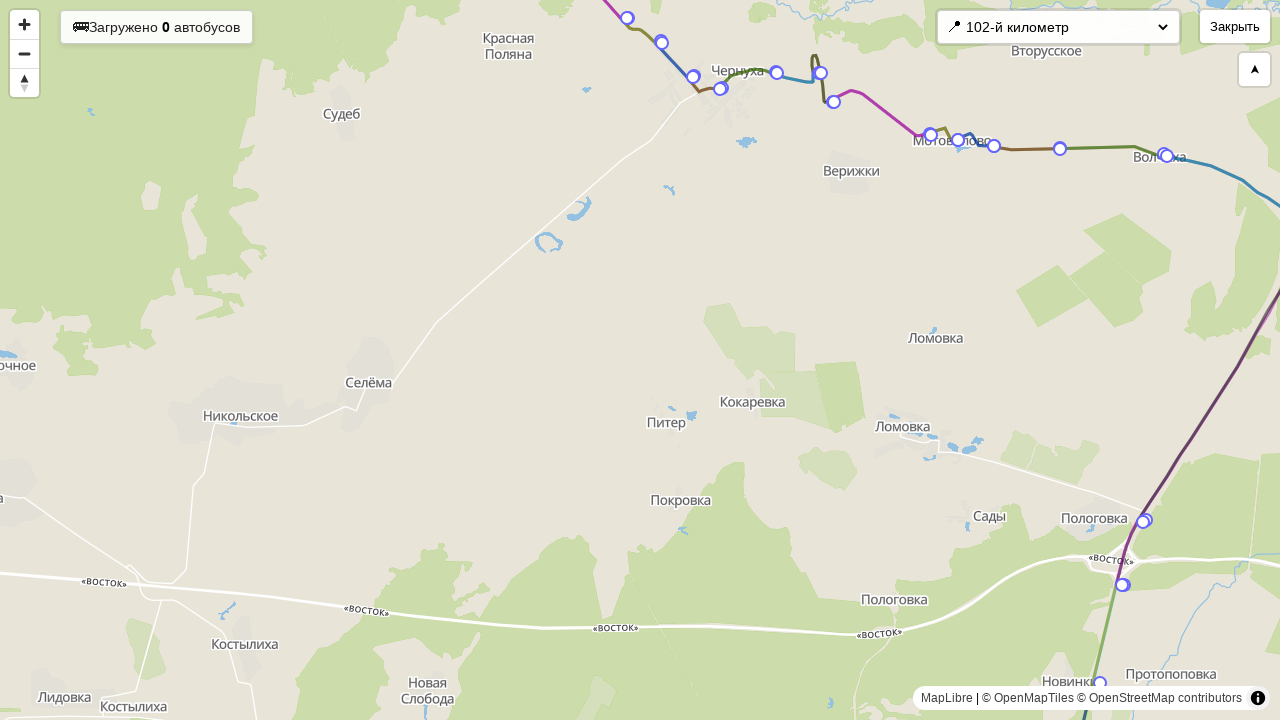

--- FILE ---
content_type: text/html; charset=UTF-8
request_url: https://kudikina.ru/arzam/bus/149/map
body_size: 19793
content:
<!DOCTYPE html>
<html lang="ru" prefix="og: https://ogp.me/ns#">

<head>

    <meta charset="utf-8" />
    <meta http-equiv="X-UA-Compatible" content="IE=edge" />
    <meta name="viewport" content="width=device-width, initial-scale=1" />

    <link href="/css2/_template_content_only.min.css?d1b0f8daf7" rel="stylesheet" type="text/css" />
<link href="/css2/_common.min.css?9d4ac58f4e" rel="stylesheet" type="text/css" />
<link href="/css2/map.min.css?48dfe5a202" rel="stylesheet" type="text/css" />

    <meta http-equiv="x-dns-prefetch-control" content="on" />

    <link rel="preconnect" href="https://mc.yandex.com" />
    <link rel="preload" href="https://mc.yandex.ru/metrika/tag.js" as="script" />

    <link rel="preload" href="/js/framework.js?c=7" as="script" />

    <link rel="preload" href="/img2/loader/ajax-loader.gif" as="image" />
    <link rel="preload" href="/img2/other/cursor-bus.webp" as="image" />
    <link rel="preload" href="/img2/loader/ball.gif" as="image" />
<link rel="preload" href="/js/maplibre-gl.min.js?c=1" as="script" />
<link rel="preload" href="/js/map2.js?c=16" as="script" />

            <link rel="preconnect" href="https://an.yandex.ru" />
        <link rel="preconnect" href="https://yastatic.net" />
        <link rel="preload" href="https://yandex.ru/ads/system/context.js" as="script" />
    
    <title>Онлайн автобус 149 на карте, город Арзамас, Нижегородская область, в реальном времени</title>

    <link rel="apple-touch-icon" sizes="180x180" href="/icons/apple-touch-icon.png" />
    <link rel="icon" type="image/png" href="/icons/favicon-64x64.png?c=1" sizes="64x64" />
    <link rel="icon" type="image/png" href="/icons/favicon-48x48.png?c=1" sizes="48x48" />
    <link rel="icon" type="image/png" href="/icons/favicon-32x32.png?c=1" sizes="32x32" />
    <link rel="icon" type="image/png" href="/icons/favicon-24x24.png?c=1" sizes="24x24" />
    <link rel="icon" type="image/png" href="/icons/favicon-16x16.png?c=1" sizes="16x16" />
    <link rel="manifest" href="/icons/manifest.json" />
    <link rel="mask-icon" href="/icons/safari-pinned-tab.svg" color="#5bbad5" />
    <link rel="shortcut icon" href="/icons/favicon.ico?c=1" />
    <meta name="apple-mobile-web-app-title" content="Kudikina">
    <meta name="application-name" content="Kudikina">
    <meta name="msapplication-TileColor" content="#da532c">
    <meta name="msapplication-TileImage" content="/icons/mstile-150x150.png">
    <meta name="msapplication-config" content="/icons/browserconfig.xml" />
    <meta name="theme-color" content="#ffffff" />

    <!--[if lt IE 9]>
        <script src="https://oss.maxcdn.com/libs/html5shiv/3.7.0/html5shiv.js"></script>
        <script src="https://oss.maxcdn.com/libs/respond.js/1.4.2/respond.min.js"></script>
    <![endif]-->
    
            <meta name="description" content="Городской Автобус онлайн 149 Автостанция Арзамас — Наумовка — Автостанция Арзамас на карте города Арзамас, Нижегородская область с остановками в реальном времени" />
    
            <meta name="keywords" content="Арзамас, Нижегородская область, маршруты Арзамас, карта Арзамас, транспорт Арзамас, общественный транспорт Арзамас, автобусы Арзамас, расписание автобусов, маршруты автобусов, карта автобусов, автобусы 149, карта автобусы 149 с остановками, маршрут 149, карта 149, маршрут 149 Арзамас, маршрут 149, Автостанция Арзамас — Наумовка — Автостанция Арзамас, онлайн автобусы 149, прибытие автобусы 149, где находится автобусы 149, где сейчас автобусы 149, движение автобуса 149 онлайн, автобус 149 в реальном времени, автобус 149 по данным GPS" />
            
    <!-- Open Graph / Facebook -->
    <meta property="og:title" content="Онлайн автобус 149 на карте, город Арзамас, Нижегородская область, в реальном времени" />
    <meta property="og:type" content="article" />
    <meta property="og:locale" content="ru_RU" />
    <meta property="og:site_name" content="Kudikina" />
    
    <!-- Twitter -->
    <meta property="twitter:card" content="summary_large_image" />
    <meta property="twitter:title" content="Онлайн автобус 149 на карте, город Арзамас, Нижегородская область, в реальном времени" />
    <meta property="twitter:description" content="Городской Автобус онлайн 149 Автостанция Арзамас — Наумовка — Автостанция Арзамас на карте города Арзамас, Нижегородская область с остановками в реальном времени" />


            <meta name="og:country-name" content="RU" />
        <meta name="geo.region" content="RU" />
    

            <noindex>
            <!-- Yandex.RTB -->
            <script>window.yaContextCb=window.yaContextCb || [];</script>
            <script src="https://yandex.ru/ads/system/context.js" async></script>
        </noindex>
    
        <style>html, body { height: 100%; margin: 0; overflow: hidden;  }</style>
    <meta name="viewport" content="width=device-width, initial-scale=1.0, maximum-scale=1.0, user-scalable=0">
    <meta property="og:url" content="https://kudikina.ru/arzam/bus/149/map" />
    <meta property="og:image" content="https://kudikina.ru/city2/arzam.webp" />
    <link href="/css/maplibre-gl.min.css" rel="stylesheet" type="text/css" /><noindex><!-- Yandex.RTB R-A-1575814-24 -->
<script>
    window.yaContextCb.push(() => {
        Ya.Context.AdvManager.render({
            "blockId": "R-A-1575814-24",
            "type": "fullscreen",
            "platform": "touch"
        })
    });
</script></noindex>
</head>

<body>

    

    <div class="bus-map-loading-container">
        <div class="bus-map-loading"></div>
    </div>
    <div id="bus-map"></div>

    <noindex><style>
    .ku_map_mobile {
        margin: 0 auto;
        width: 100%;
        height: 25%;
    }
    #bus-map {
        height: 75%;
    }
    @media(min-width: 768px) {
        .ku_map_mobile {
            display: none;
        }
        #bus-map {
            height: 100%;
        }
    }
</style>

<!-- Yandex.RTB R-A-1575814-23 -->
<div id="yandex_rtb_R-A-1575814-23" class="ku_map_mobile"></div>
<script>
    window.yaContextCb.push(() => {
        Ya.Context.AdvManager.render({
            "blockId": "R-A-1575814-23",
            "renderTo": "yandex_rtb_R-A-1575814-23"
        })
    })
</script></noindex>

    <script src="/js/framework.js?c=7"  type="text/javascript" ></script>
    <script src="/js/maplibre-gl.min.js?c=1"  type="text/javascript" ></script>
<script src="/js/map2.js?c=16"  type="text/javascript" ></script>
<script type="text/javascript">
    drawMap(
        [[[55.383557,43.816969],[55.383572,43.816877],[55.383573,43.816846],[55.383568,43.816818],[55.383555,43.816796],[55.383542,43.816781],[55.383505,43.816761],[55.383487,43.816758],[55.383478,43.81676],[55.383469,43.816768],[55.383298,43.816937],[55.383208,43.816893],[55.38314,43.816853],[55.383162,43.816738],[55.383246,43.816706],[55.383573,43.816625],[55.383819,43.816559],[55.384337,43.816418],[55.384463,43.81638],[55.384559,43.816363],[55.384674,43.816367],[55.384805,43.816382],[55.384951,43.816398],[55.385128,43.81642],[55.38521,43.816443],[55.385278,43.81649],[55.385345,43.816568],[55.385402,43.816667],[55.385445,43.816797],[55.385478,43.816943],[55.385539,43.817367],[55.385586,43.817671],[55.385639,43.818035],[55.385729,43.818145],[55.385876,43.818282],[55.38595,43.818351],[55.386062,43.818461],[55.386175,43.818573],[55.386335,43.81873],[55.386488,43.818876],[55.386639,43.81902],[55.386699,43.819076],[55.38707,43.819431],[55.387123,43.81949],[55.38717,43.819556],[55.387244,43.819633],[55.387707,43.82011],[55.388023,43.820436],[55.388247,43.820665],[55.388387,43.820808],[55.38878,43.821208],[55.389155,43.821593],[55.389254,43.821694],[55.389331,43.821773],[55.389399,43.82184],[55.389569,43.822014],[55.390145,43.822601],[55.390787,43.823266],[55.391955,43.824448],[55.392529,43.825029],[55.392607,43.825109],[55.392666,43.82517],[55.393448,43.825964],[55.393937,43.82649],[55.393965,43.826529],[55.394015,43.826626],[55.394075,43.826794],[55.394289,43.827398],[55.394444,43.827832],[55.394859,43.828224],[55.395272,43.828614],[55.395441,43.828773],[55.395493,43.828824],[55.395577,43.828905],[55.395596,43.828924],[55.395867,43.829189],[55.396021,43.829331],[55.396049,43.829357]],[[55.396049,43.829357],[55.396129,43.829431],[55.396247,43.829543],[55.396292,43.829584],[55.396827,43.830066],[55.396975,43.830204],[55.39712,43.830337],[55.397278,43.830483],[55.39741,43.830606],[55.398104,43.831249],[55.398368,43.831493],[55.398834,43.831926],[55.398856,43.831947],[55.398931,43.832016],[55.399313,43.832371]],[[55.399313,43.832371],[55.399726,43.832755],[55.400124,43.833125],[55.400209,43.833204],[55.400337,43.833332],[55.400745,43.833741],[55.40085,43.833822],[55.400961,43.833902],[55.401027,43.833941],[55.401085,43.833974],[55.40135,43.834086],[55.401437,43.834111],[55.401843,43.834229],[55.402051,43.83429],[55.402075,43.834296],[55.402355,43.834376],[55.402817,43.834503],[55.402851,43.834512],[55.402947,43.834538],[55.403061,43.834573],[55.403427,43.834682]],[[55.403427,43.834682],[55.403503,43.834705],[55.403662,43.834753],[55.40373,43.834772],[55.404022,43.834856],[55.404521,43.835005],[55.404696,43.835057],[55.404741,43.835071],[55.405006,43.835146],[55.405463,43.835286],[55.40555,43.835311],[55.4065,43.83559],[55.4068,43.835669],[55.406905,43.835706],[55.407047,43.835769],[55.407116,43.835823],[55.407244,43.835968],[55.407475,43.836242],[55.407841,43.836664]],[[55.407841,43.836664],[55.407982,43.836826],[55.408547,43.837478],[55.408822,43.837758],[55.408939,43.837872],[55.409018,43.837944],[55.40909,43.838003],[55.40943,43.838282],[55.409675,43.838505],[55.409904,43.838767],[55.410022,43.838936],[55.410321,43.839363],[55.410417,43.839501],[55.410523,43.839651],[55.41088,43.840163],[55.411021,43.840023],[55.411048,43.839995],[55.411252,43.839817],[55.411345,43.839743],[55.411478,43.839636]],[[55.411478,43.839636],[55.411538,43.83959],[55.412319,43.838944],[55.413533,43.837915],[55.413719,43.837757],[55.413826,43.837666],[55.413845,43.83765],[55.414441,43.837139],[55.414628,43.83701],[55.414835,43.836963],[55.414989,43.836982],[55.415115,43.837029],[55.415259,43.837163],[55.415399,43.837328],[55.415607,43.837712],[55.416425,43.839305],[55.416701,43.839895],[55.417027,43.840633],[55.417193,43.841046],[55.417323,43.841365],[55.417417,43.8416],[55.417607,43.842086],[55.417726,43.84241],[55.41778,43.842555]],[[55.41778,43.842555],[55.417812,43.842639],[55.417848,43.842748],[55.417958,43.843077],[55.417981,43.843146],[55.418097,43.843591],[55.418235,43.844184],[55.41837,43.844833],[55.418481,43.845396],[55.418533,43.845664],[55.41875,43.846775],[55.418874,43.847373]],[[55.418874,43.847373],[55.418882,43.847411],[55.419072,43.848279],[55.41914,43.848566],[55.419207,43.848811],[55.41947,43.849779],[55.419481,43.849821],[55.419494,43.849873],[55.41958,43.850197],[55.419966,43.851662],[55.419983,43.851724],[55.420029,43.851895],[55.420128,43.8523],[55.420203,43.852645],[55.420279,43.853038],[55.420334,43.853404],[55.420393,43.85379],[55.420461,43.854174],[55.420525,43.854501],[55.420603,43.854829],[55.420779,43.855527],[55.421118,43.856886],[55.421259,43.857419],[55.4214,43.857883],[55.421538,43.858275],[55.421673,43.858594],[55.42181,43.858879],[55.421957,43.859152],[55.422055,43.859304],[55.422258,43.859644],[55.422413,43.859863],[55.422581,43.860072],[55.422752,43.860268],[55.422933,43.860451],[55.423063,43.860547],[55.423173,43.860625],[55.423308,43.860715],[55.42333,43.860726]],[[55.42333,43.860726],[55.423631,43.860877],[55.424865,43.861427],[55.426174,43.861988],[55.427484,43.862549],[55.428793,43.86311],[55.430102,43.863671],[55.430963,43.86404],[55.432273,43.864592],[55.433583,43.865144],[55.434894,43.865696],[55.436204,43.866249],[55.437515,43.866801],[55.438826,43.867353],[55.440136,43.867906],[55.441446,43.868459],[55.442757,43.869011],[55.444068,43.869564],[55.445378,43.870116],[55.446689,43.870669],[55.447999,43.871222],[55.449309,43.871774],[55.450621,43.872327],[55.451931,43.872879],[55.453241,43.873432],[55.454552,43.873985],[55.455862,43.874538],[55.457172,43.875091],[55.458484,43.875643],[55.459794,43.876196],[55.461104,43.876749],[55.46119,43.876786],[55.46136,43.876921],[55.46143,43.876996],[55.461488,43.877103],[55.461509,43.877264],[55.461501,43.877401],[55.46144,43.877557],[55.461333,43.877626],[55.461176,43.87767],[55.460948,43.87767],[55.46082,43.87767],[55.460756,43.877671],[55.460629,43.877674],[55.46048,43.877676],[55.459897,43.877717],[55.45925,43.877776],[55.459161,43.877793],[55.4588,43.877857],[55.458543,43.8779],[55.458277,43.877952],[55.457935,43.878039],[55.457688,43.878114],[55.457406,43.878214],[55.456885,43.878443],[55.456486,43.878637],[55.455802,43.878996],[55.455398,43.87926],[55.455035,43.879524],[55.454634,43.879813],[55.453738,43.880491],[55.453462,43.880727],[55.453,43.881141],[55.452249,43.881819],[55.450998,43.8827],[55.450613,43.88297],[55.449938,43.883495],[55.44986,43.883592],[55.449794,43.883707],[55.449773,43.883747],[55.449758,43.88379],[55.449744,43.883854],[55.449738,43.883921],[55.44974,43.88399],[55.449751,43.884075],[55.449767,43.884139],[55.449789,43.884196],[55.449816,43.884245],[55.449848,43.884282],[55.449876,43.884302],[55.449905,43.884314],[55.449938,43.884316],[55.44996,43.884311],[55.450091,43.884257],[55.450734,43.883632],[55.451155,43.883179],[55.452296,43.881998],[55.453057,43.881245],[55.453758,43.880613],[55.454263,43.880243],[55.45551,43.879336],[55.455681,43.879211],[55.456193,43.878916],[55.4575,43.878339],[55.457509,43.878335],[55.457972,43.87819],[55.458513,43.878058],[55.459257,43.877928],[55.45955,43.877902],[55.460001,43.877874],[55.460522,43.877843],[55.460579,43.877841],[55.460757,43.877838],[55.461166,43.87783]],[[55.461166,43.87783],[55.461367,43.877827],[55.461582,43.877848],[55.462927,43.877974],[55.463214,43.878001],[55.463271,43.878016],[55.464101,43.878242],[55.46464,43.878414],[55.465279,43.878627],[55.465396,43.878666],[55.466286,43.879037],[55.466444,43.879103],[55.467364,43.879486],[55.468675,43.880031],[55.468755,43.880065],[55.470066,43.880611],[55.471378,43.881157],[55.472689,43.881704],[55.474001,43.88225],[55.475311,43.882796],[55.476622,43.883342],[55.476999,43.8835],[55.478311,43.884044],[55.478406,43.884083],[55.479713,43.884652],[55.480355,43.884932],[55.481665,43.885487],[55.482052,43.885651],[55.48218,43.885706]],[[55.48218,43.885706],[55.48349,43.886261],[55.4848,43.886817],[55.485553,43.887136],[55.486863,43.887691],[55.487991,43.88817],[55.489302,43.888722],[55.490613,43.889273],[55.491924,43.889824],[55.493234,43.890376],[55.494544,43.890928],[55.495316,43.891253],[55.496628,43.891801],[55.496997,43.891956],[55.498061,43.892409],[55.498329,43.892518],[55.499248,43.892903],[55.499553,43.893029],[55.499883,43.89318],[55.501191,43.893748],[55.501219,43.893759]],[[55.501219,43.893759],[55.501264,43.89378],[55.502527,43.894314],[55.503832,43.894906],[55.505137,43.895501],[55.50525,43.895552],[55.50575,43.895776],[55.505856,43.895821],[55.5065,43.89609],[55.507357,43.896489],[55.507686,43.89665],[55.508148,43.896924],[55.508495,43.897119],[55.508797,43.8973],[55.509673,43.897849],[55.510588,43.898512],[55.511005,43.89883],[55.511404,43.899161],[55.511929,43.899613],[55.51228,43.899931],[55.5126,43.900219],[55.512768,43.900383],[55.513496,43.901106],[55.513541,43.901153],[55.513771,43.901398]],[[55.513771,43.901398],[55.514107,43.901757],[55.51524,43.903045],[55.515343,43.903161],[55.515393,43.903218],[55.516531,43.904492],[55.517669,43.905766],[55.517735,43.90584],[55.518854,43.907164],[55.519023,43.907364],[55.519562,43.908092],[55.520665,43.909404],[55.52179,43.910714],[55.522197,43.911188],[55.523341,43.912443],[55.523609,43.912737],[55.524768,43.91395],[55.52477,43.913951],[55.525716,43.914956],[55.526598,43.915924],[55.527339,43.916851],[55.528023,43.917762],[55.528178,43.91794],[55.529191,43.919118],[55.530272,43.920358],[55.531226,43.921425],[55.532364,43.922702],[55.533056,43.92348],[55.534182,43.924788],[55.534548,43.925213],[55.53568,43.926504],[55.536763,43.927739],[55.537893,43.929034],[55.537971,43.929124],[55.539093,43.930391],[55.540228,43.931675],[55.54046,43.931937],[55.541602,43.9332],[55.542621,43.934325],[55.542884,43.934611],[55.543643,43.935484],[55.544523,43.936347],[55.545421,43.937219],[55.546607,43.93835],[55.547791,43.939483],[55.547904,43.93959],[55.549077,43.940763],[55.550101,43.941788],[55.551148,43.94287],[55.551708,43.94348],[55.552672,43.94463],[55.553811,43.945903],[55.553985,43.946098],[55.555109,43.9471],[55.555663,43.947563],[55.556458,43.948281],[55.557119,43.948917],[55.557623,43.949447],[55.558789,43.95064],[55.559306,43.951169],[55.560477,43.952349],[55.560844,43.95272],[55.561814,43.953732],[55.562971,43.954954],[55.563728,43.955755],[55.564482,43.95649],[55.56533,43.95736],[55.566034,43.958059],[55.566734,43.958814],[55.567364,43.95946],[55.567528,43.959619]],[[55.567528,43.959619],[55.568677,43.960734],[55.56924,43.961198],[55.569538,43.961479],[55.569884,43.961783],[55.571075,43.962898],[55.572265,43.964013],[55.572312,43.964058],[55.573331,43.965098],[55.574102,43.965879],[55.575239,43.967156],[55.576377,43.968434],[55.576413,43.968475],[55.576441,43.968481],[55.576469,43.968478],[55.576495,43.968467],[55.576519,43.968447],[55.576547,43.968409],[55.576571,43.96836],[55.576594,43.968288],[55.576609,43.968207],[55.576614,43.968122],[55.57661,43.968052],[55.576598,43.967984],[55.576579,43.96792],[55.576558,43.967876],[55.575692,43.967057],[55.574477,43.966027],[55.574104,43.96571],[55.573277,43.964851],[55.57242,43.964017],[55.571238,43.962867],[55.570058,43.961718],[55.569776,43.961445],[55.569741,43.961332],[55.569721,43.961213],[55.569715,43.961089],[55.569723,43.96096],[55.569786,43.960849],[55.56994,43.960562]],[[55.56994,43.960562],[55.570277,43.959936],[55.570642,43.959314],[55.57157,43.957588],[55.571698,43.957349],[55.572509,43.955446],[55.573242,43.953728],[55.573629,43.952778],[55.574418,43.950846],[55.574737,43.950064],[55.575478,43.948073],[55.57622,43.946084],[55.576336,43.945773],[55.576791,43.94411],[55.577296,43.942468],[55.57742,43.942079],[55.577591,43.94169],[55.578473,43.939888],[55.579137,43.93853],[55.579649,43.937428],[55.579816,43.936915],[55.580368,43.934742],[55.580921,43.932568],[55.580973,43.932362],[55.58153,43.930191],[55.582087,43.92802],[55.582491,43.926444],[55.58255,43.926182],[55.582594,43.925895],[55.582712,43.924975],[55.583015,43.922652],[55.583318,43.920329],[55.583608,43.918105],[55.583835,43.915755],[55.583959,43.914483],[55.584199,43.912138],[55.584366,43.9105],[55.584628,43.908162],[55.584636,43.908095],[55.584691,43.907603]],[[55.584691,43.907603],[55.58473,43.907267],[55.585,43.905928],[55.585363,43.90431],[55.585894,43.902119],[55.586066,43.901409],[55.586204,43.900747],[55.586275,43.900266],[55.586292,43.899992],[55.586295,43.899773],[55.586291,43.898974],[55.586257,43.89659],[55.586222,43.894206],[55.586189,43.891823],[55.586155,43.88944],[55.586139,43.888327],[55.586099,43.885944],[55.58606,43.883562],[55.586021,43.881178],[55.585982,43.878795],[55.585942,43.876413],[55.585902,43.87403],[55.585871,43.872173],[55.585869,43.871993]],[[55.585869,43.871993],[55.585831,43.86961],[55.585793,43.867228],[55.585753,43.864844],[55.585715,43.862461],[55.585707,43.862028],[55.585692,43.859644],[55.585679,43.857696],[55.585706,43.857148],[55.585947,43.854802],[55.586189,43.852456],[55.58639,43.850483],[55.586416,43.850121],[55.586418,43.849889],[55.586422,43.849415]],[[55.586422,43.849415],[55.586443,43.847032],[55.586446,43.846698],[55.586455,43.846582],[55.586467,43.846505],[55.586491,43.846408],[55.586532,43.846311],[55.586587,43.846222],[55.5867,43.846096],[55.587757,43.844984],[55.588255,43.844496],[55.588544,43.844177],[55.588694,43.843947],[55.588785,43.843741],[55.588821,43.843503],[55.588796,43.843298],[55.588427,43.841982],[55.588073,43.840295],[55.587737,43.83863],[55.587402,43.837352],[55.587426,43.837181],[55.587474,43.83706]],[[55.587474,43.83706],[55.587488,43.837029],[55.588698,43.835982],[55.589775,43.83505],[55.589883,43.834874],[55.589852,43.834529],[55.589456,43.832251],[55.589184,43.830684],[55.588977,43.829459],[55.588841,43.828655],[55.588828,43.828573],[55.588672,43.827652],[55.588646,43.827496]],[[55.588646,43.827496],[55.588613,43.827296],[55.588598,43.82721],[55.588411,43.826103],[55.588398,43.826025],[55.588395,43.825527],[55.588396,43.825483],[55.588441,43.825078],[55.588569,43.824652],[55.589247,43.822924],[55.589723,43.821835],[55.590556,43.819962],[55.591389,43.818088],[55.592223,43.816215],[55.593056,43.81434],[55.59389,43.812468],[55.594363,43.811403],[55.595194,43.809526],[55.596024,43.807648],[55.596434,43.806723],[55.596584,43.80624],[55.596757,43.805542],[55.596798,43.805323],[55.596966,43.804408],[55.597025,43.804045],[55.59715,43.802896],[55.597144,43.802713],[55.597124,43.802431],[55.597087,43.80216],[55.597041,43.801894],[55.596979,43.801639],[55.596584,43.800151],[55.595996,43.798005],[55.595407,43.795861],[55.595132,43.794855],[55.59495,43.794157]],[[55.59495,43.794157],[55.594912,43.794008],[55.594901,43.793929],[55.594894,43.793835],[55.59489,43.793779],[55.594892,43.793734],[55.594896,43.793675],[55.594906,43.793614],[55.594925,43.793549],[55.594954,43.793501],[55.594977,43.793466],[55.595011,43.793431],[55.595043,43.793399],[55.595076,43.793379],[55.59512,43.793362],[55.595678,43.793275],[55.596474,43.793124],[55.596849,43.793057],[55.597316,43.793034],[55.597789,43.792982],[55.598215,43.792908],[55.598696,43.792766],[55.599997,43.792381],[55.600211,43.792282],[55.600357,43.792191],[55.600508,43.792083],[55.60065,43.791992],[55.600838,43.791903],[55.601511,43.791649],[55.602601,43.791258],[55.603284,43.791012],[55.603931,43.7907],[55.603963,43.790546],[55.603973,43.790318],[55.603969,43.790274],[55.603912,43.789597],[55.603688,43.789349],[55.603491,43.789263],[55.602502,43.789198],[55.602078,43.789204],[55.601927,43.789222],[55.601778,43.789252],[55.601619,43.789307],[55.601443,43.789389],[55.601222,43.789493],[55.600996,43.789563],[55.600852,43.789593],[55.600833,43.789594],[55.600615,43.789615],[55.600561,43.789616]],[[55.600561,43.789616],[55.599215,43.789637],[55.599158,43.789638],[55.599027,43.789642],[55.598915,43.789578],[55.598836,43.789502],[55.598803,43.789286],[55.598804,43.788571],[55.598849,43.78706],[55.598997,43.785641],[55.599104,43.784616],[55.599122,43.784461],[55.599181,43.783946],[55.599216,43.78365],[55.599495,43.781493],[55.599596,43.780672],[55.599651,43.780225],[55.599957,43.778332],[55.600035,43.777849],[55.60009,43.777508],[55.600143,43.77718],[55.600639,43.774962],[55.600663,43.774855],[55.600723,43.774589],[55.600741,43.774509],[55.600757,43.774438]],[[55.600757,43.774438],[55.601023,43.773354],[55.601054,43.773164],[55.601082,43.772952],[55.601254,43.770587],[55.601324,43.769614],[55.601325,43.769575],[55.601327,43.769451],[55.601317,43.769304],[55.600946,43.767011],[55.600895,43.766698],[55.600534,43.764399],[55.600445,43.763837],[55.600402,43.763556],[55.600082,43.76168],[55.600039,43.761521],[55.600003,43.761418],[55.599959,43.761308],[55.599872,43.76114],[55.599702,43.76083],[55.599491,43.760468],[55.599083,43.759728],[55.598146,43.758013],[55.598038,43.757814],[55.597876,43.757558],[55.597746,43.757309],[55.597656,43.757105],[55.59759,43.756932],[55.597519,43.756664],[55.597476,43.756344],[55.597481,43.755938],[55.597489,43.755821]],[[55.597489,43.755821],[55.597505,43.75561],[55.59757,43.75501],[55.597617,43.754687],[55.597629,43.754457],[55.597622,43.754261],[55.597601,43.754057],[55.5975,43.753307],[55.597375,43.752524],[55.597321,43.752174],[55.597237,43.751623],[55.597178,43.751297],[55.597123,43.75104],[55.597049,43.750773],[55.596937,43.750432],[55.597111,43.750181],[55.597856,43.749122],[55.598829,43.74774],[55.599824,43.74627],[55.599897,43.74616]],[[55.599897,43.74616],[55.599956,43.746074],[55.600113,43.745842],[55.601098,43.744215],[55.602083,43.74259],[55.602177,43.742435],[55.602385,43.742056],[55.602545,43.741768],[55.603524,43.740132],[55.604409,43.738652],[55.604572,43.738427],[55.604841,43.737903],[55.605086,43.737399],[55.605246,43.737096],[55.605708,43.736404],[55.606465,43.735235],[55.606606,43.734996],[55.606656,43.734912]],[[55.606656,43.734912],[55.607422,43.733619],[55.607774,43.732968],[55.608094,43.7323],[55.608554,43.731329],[55.608706,43.731015],[55.608822,43.730696],[55.608941,43.730315],[55.609018,43.729961],[55.609047,43.729737],[55.609073,43.729463],[55.609082,43.729048],[55.609054,43.728048],[55.609056,43.727669],[55.609097,43.727288],[55.609173,43.726891],[55.609278,43.726596],[55.609408,43.726312],[55.609564,43.726022],[55.610576,43.724446],[55.611157,43.723539]],[[55.611157,43.723539],[55.611279,43.723351],[55.612281,43.72176],[55.613284,43.720168],[55.614212,43.718695],[55.615216,43.717103],[55.61622,43.715511],[55.617223,43.713919],[55.618227,43.712327],[55.618341,43.712145],[55.618705,43.7117],[55.618899,43.711587],[55.619112,43.711528],[55.61923,43.711518],[55.619445,43.711554],[55.619951,43.711708],[55.620123,43.71172],[55.620322,43.711705],[55.620688,43.711609],[55.621656,43.711348],[55.622599,43.71086],[55.622656,43.710833]],[[55.622656,43.710833],[55.622768,43.710782],[55.622962,43.710747],[55.62311,43.710732],[55.62318,43.710711],[55.623262,43.710661],[55.623567,43.710432],[55.623925,43.710126],[55.624508,43.709714],[55.625747,43.708777],[55.626004,43.708582],[55.626078,43.708492],[55.626127,43.708398],[55.626163,43.708265],[55.626175,43.70812],[55.626246,43.705736],[55.626268,43.705016],[55.62629,43.704279],[55.626356,43.70215],[55.626449,43.699769],[55.626474,43.699131],[55.626483,43.698932],[55.626497,43.698797],[55.626515,43.698691],[55.626556,43.698551],[55.626757,43.698159],[55.627558,43.697151],[55.627689,43.697039],[55.627809,43.696981],[55.627889,43.696965],[55.627973,43.69696],[55.628111,43.696998],[55.628328,43.697089],[55.62905,43.697405],[55.629905,43.697662],[55.630103,43.697719],[55.630726,43.697881],[55.631495,43.698024],[55.632838,43.698216],[55.633875,43.698366],[55.63413,43.698337],[55.634312,43.698265],[55.634513,43.698143],[55.635727,43.697112],[55.636943,43.696081],[55.637145,43.695909],[55.638289,43.694962],[55.639541,43.694095],[55.640345,43.693431],[55.640945,43.692936],[55.641692,43.692208],[55.642244,43.691609],[55.643375,43.690311],[55.644007,43.689587],[55.644146,43.689407],[55.644322,43.689163],[55.644987,43.687946],[55.645683,43.68663],[55.646307,43.685346],[55.647149,43.683483],[55.64717,43.683432],[55.647944,43.681604],[55.648115,43.681159],[55.648219,43.68081],[55.64832,43.680302],[55.648571,43.677955],[55.648608,43.677603],[55.648786,43.675236],[55.64886,43.67425],[55.648856,43.67395],[55.648831,43.673698],[55.648757,43.673399],[55.648518,43.67277],[55.648183,43.672013],[55.648076,43.671619],[55.647957,43.671118],[55.647819,43.669964],[55.647794,43.669491],[55.647782,43.669032],[55.64778,43.668795],[55.647816,43.668129],[55.647859,43.667619],[55.648181,43.665453],[55.648191,43.665284],[55.648179,43.665099],[55.648156,43.664876],[55.648069,43.664449],[55.647601,43.662529],[55.647059,43.66062],[55.646831,43.659949],[55.646138,43.6579],[55.645744,43.656734],[55.645602,43.656247],[55.645496,43.655834],[55.645372,43.655103],[55.645306,43.654605],[55.645203,43.653501],[55.645066,43.651125],[55.645044,43.650738],[55.645015,43.649856],[55.644999,43.649043],[55.645035,43.646657],[55.645043,43.646121],[55.645045,43.645436],[55.645014,43.644681],[55.644818,43.642942],[55.644755,43.642384],[55.644716,43.641923],[55.644705,43.641525],[55.644711,43.641126],[55.644777,43.640118],[55.644908,43.638754],[55.645094,43.636389],[55.645111,43.636164],[55.645215,43.635251],[55.645284,43.634732],[55.645365,43.634364],[55.645676,43.633052],[55.646123,43.631607],[55.646647,43.629855],[55.646962,43.628966],[55.647337,43.627959],[55.647738,43.627019],[55.648079,43.626111],[55.648396,43.625261],[55.648627,43.624734],[55.64884,43.624324],[55.649248,43.623646],[55.649734,43.622935],[55.650801,43.621477],[55.651414,43.620639],[55.651811,43.620155],[55.652007,43.619916],[55.652245,43.619697],[55.652568,43.619418],[55.652873,43.619094],[55.652966,43.618962],[55.653028,43.618856],[55.653084,43.618739],[55.653138,43.618587],[55.653211,43.618322],[55.653452,43.617303],[55.653682,43.616316],[55.653796,43.615783],[55.65381,43.615726],[55.654087,43.614576],[55.654168,43.614234],[55.654222,43.614057],[55.654308,43.613847],[55.654356,43.613725],[55.654423,43.613605],[55.654563,43.613383],[55.654862,43.61297],[55.655019,43.612791],[55.655295,43.612474]],[[55.655295,43.612474],[55.655382,43.612375],[55.655563,43.61221],[55.65667,43.610852],[55.657001,43.610445],[55.657098,43.610347]],[[55.657098,43.610347],[55.65714,43.610306],[55.657222,43.610179],[55.65728,43.61004],[55.657326,43.609892],[55.657359,43.609647],[55.657383,43.609435],[55.657544,43.608551],[55.657679,43.608167],[55.657892,43.60756],[55.657937,43.607379],[55.658171,43.606123],[55.65837,43.604792],[55.658661,43.602862],[55.658766,43.60222],[55.658795,43.602032]],[[55.658795,43.602032],[55.65912,43.599909],[55.659246,43.599143],[55.659384,43.598381],[55.659469,43.598016],[55.659561,43.597685],[55.659669,43.597614],[55.659774,43.597561],[55.659915,43.597568],[55.661083,43.598064],[55.662322,43.598208],[55.662478,43.598199],[55.662628,43.598163],[55.662708,43.598135],[55.662947,43.597997],[55.663111,43.597902],[55.663531,43.597688],[55.66359,43.597654],[55.663727,43.597578],[55.664285,43.597268],[55.664456,43.597174],[55.664471,43.597165],[55.664516,43.597139]],[[55.664516,43.597139],[55.664666,43.597057],[55.664738,43.597017],[55.665753,43.596451],[55.666469,43.596143],[55.666805,43.595794],[55.666961,43.595631],[55.6679,43.593918],[55.668942,43.592403],[55.669616,43.591424],[55.670461,43.589823],[55.670926,43.588734],[55.671593,43.586995],[55.672032,43.58587],[55.672069,43.585773],[55.672124,43.585631],[55.672197,43.585362],[55.672267,43.585101],[55.672312,43.584882],[55.672542,43.583777],[55.672999,43.581529],[55.673161,43.580727],[55.673217,43.580506],[55.673371,43.580126],[55.673525,43.579772],[55.673582,43.579618],[55.673702,43.579275],[55.673899,43.578623],[55.67392,43.578528],[55.673953,43.578355],[55.673985,43.578053],[55.673983,43.577771],[55.673936,43.576437],[55.673959,43.576162],[55.674037,43.575813],[55.674234,43.575279],[55.675034,43.573357],[55.675808,43.571501],[55.676124,43.570864],[55.676212,43.570713]],[[55.676212,43.570713],[55.676233,43.570679],[55.676275,43.570608],[55.67632,43.570542],[55.676631,43.570101],[55.676826,43.569856],[55.677026,43.569739],[55.677134,43.569707],[55.67762,43.569566],[55.678332,43.569308],[55.678443,43.569268],[55.678954,43.569117],[55.679038,43.569091],[55.679472,43.568924],[55.679877,43.568653],[55.681146,43.56785],[55.681448,43.567658],[55.68276,43.567108],[55.683825,43.56666],[55.685137,43.566128],[55.686451,43.565596],[55.687765,43.565064],[55.687868,43.565022],[55.688242,43.564864],[55.688689,43.564668],[55.689953,43.564116],[55.690132,43.564037],[55.690398,43.563863],[55.691084,43.563429],[55.691553,43.563179],[55.692322,43.562725],[55.69273,43.562467],[55.69329,43.56217],[55.693768,43.561919],[55.694208,43.561671],[55.694922,43.561333],[55.69551,43.561086],[55.695853,43.56089],[55.696177,43.560716],[55.696449,43.560561],[55.696694,43.560384],[55.696902,43.560247],[55.697101,43.560103],[55.697283,43.559947],[55.697451,43.559785],[55.698524,43.558565],[55.698767,43.558299],[55.698826,43.558234],[55.698932,43.558108],[55.699236,43.557748],[55.699645,43.557288],[55.700105,43.556771],[55.700683,43.55606],[55.700892,43.555805],[55.701124,43.555621],[55.701468,43.555412],[55.701648,43.555277],[55.702239,43.554687],[55.702998,43.553937],[55.704173,43.55277],[55.704885,43.552063],[55.705563,43.551358],[55.705893,43.551115],[55.706227,43.55079],[55.706371,43.550646],[55.706417,43.550616]],[[55.706417,43.550616],[55.706584,43.550512],[55.706371,43.550646],[55.706227,43.55079],[55.705893,43.551115],[55.705563,43.551358],[55.704886,43.552063],[55.70371,43.553229],[55.702997,43.553937],[55.702239,43.554687],[55.701648,43.555277],[55.701468,43.555411],[55.701124,43.555621],[55.700892,43.555806],[55.700683,43.55606],[55.700105,43.556772],[55.699645,43.557288],[55.699235,43.557748],[55.698932,43.558108],[55.698825,43.558235],[55.698767,43.558299],[55.698524,43.558566],[55.697452,43.559785],[55.697283,43.559947],[55.697101,43.560102],[55.696903,43.560246],[55.696694,43.560384],[55.696449,43.56056],[55.696177,43.560715],[55.695853,43.56089],[55.69551,43.561086],[55.694923,43.561334],[55.694208,43.561672],[55.693767,43.561919],[55.693291,43.56217],[55.692729,43.562467],[55.692322,43.562725],[55.691553,43.563179],[55.691084,43.563429],[55.690397,43.563863],[55.690132,43.564037],[55.689953,43.564116],[55.688688,43.564669],[55.688242,43.564864],[55.687868,43.565022],[55.686555,43.565554],[55.685242,43.566086],[55.683929,43.566618],[55.683825,43.56666],[55.682514,43.567211],[55.681449,43.567658],[55.680179,43.568462],[55.679877,43.568654],[55.679472,43.568924],[55.679038,43.569092],[55.678953,43.569117],[55.678443,43.569267],[55.678331,43.569308],[55.677619,43.569566],[55.677134,43.569707],[55.677026,43.569739],[55.676826,43.569856],[55.67663,43.570101],[55.676321,43.570542],[55.676274,43.570608],[55.676233,43.570679],[55.676152,43.570815]],[[55.676152,43.570815],[55.676124,43.570864],[55.675807,43.571501],[55.675008,43.573422],[55.674234,43.575279],[55.674037,43.575813],[55.673958,43.576162],[55.673935,43.576438],[55.673984,43.577771],[55.673985,43.578052],[55.673953,43.578355],[55.67392,43.578528],[55.673898,43.578623],[55.673702,43.579276],[55.673582,43.579618],[55.673525,43.579771],[55.673371,43.580126],[55.673217,43.580506],[55.673162,43.580727],[55.672705,43.582975],[55.672542,43.583777],[55.672311,43.584881],[55.672267,43.585101],[55.672197,43.585362],[55.672124,43.58563],[55.672069,43.585773],[55.672032,43.585869],[55.671593,43.586994],[55.670926,43.588734],[55.670461,43.589823],[55.669616,43.591423],[55.668574,43.592938],[55.6679,43.593918],[55.666961,43.595631],[55.66696,43.595632],[55.666805,43.595794],[55.666469,43.596144],[55.665753,43.596451],[55.664738,43.597017],[55.664665,43.597057],[55.66452,43.597137]],[[55.66452,43.597137],[55.664472,43.597165],[55.664456,43.597174],[55.664285,43.597269],[55.663727,43.597578],[55.66359,43.597654],[55.66353,43.597687],[55.663111,43.597902],[55.662947,43.597997],[55.662708,43.598135],[55.662627,43.598164],[55.662477,43.598198],[55.662321,43.598208],[55.661082,43.598064],[55.659916,43.597568],[55.659775,43.597561],[55.65967,43.597613],[55.659561,43.597685],[55.659469,43.598016],[55.659384,43.598381],[55.659246,43.599143],[55.659121,43.599908],[55.658775,43.602166]],[[55.658775,43.602166],[55.658767,43.60222],[55.658661,43.602862],[55.65837,43.604791],[55.65817,43.606123],[55.657938,43.607379],[55.657892,43.607559],[55.65768,43.608168],[55.657544,43.608551],[55.657383,43.609435],[55.657359,43.609647],[55.657325,43.609891],[55.657279,43.61004],[55.657222,43.610179],[55.65714,43.610306],[55.657035,43.61041]],[[55.657035,43.61041],[55.657002,43.610444],[55.655895,43.611803],[55.655563,43.61221],[55.655382,43.612375],[55.655298,43.612103],[55.655073,43.611365],[55.654429,43.609267],[55.654244,43.608665],[55.654148,43.608357],[55.653886,43.607499],[55.653777,43.607144],[55.653585,43.606571],[55.653546,43.606481],[55.653357,43.605955],[55.653105,43.605428],[55.652862,43.605027],[55.651835,43.603481],[55.651086,43.602354],[55.650487,43.601432],[55.649914,43.600546],[55.649299,43.599649],[55.64907,43.599335],[55.648877,43.598957],[55.648709,43.598603],[55.64854,43.598035],[55.648006,43.595842],[55.647473,43.59365],[55.647104,43.592133],[55.646564,43.589945],[55.646417,43.589351],[55.646313,43.588881],[55.646111,43.588016],[55.646017,43.587606],[55.645853,43.58696],[55.645466,43.585234],[55.645412,43.584935],[55.645383,43.584624],[55.645379,43.584355],[55.645377,43.583831],[55.645355,43.581715],[55.64534,43.579638],[55.645352,43.57725],[55.645355,43.576568],[55.645391,43.574181],[55.645393,43.574064],[55.645424,43.571677],[55.64543,43.571204],[55.645486,43.568819],[55.645541,43.566447],[55.64556,43.56509],[55.645493,43.563786],[55.645401,43.563093],[55.645351,43.562914],[55.645251,43.562614],[55.645125,43.562341],[55.645013,43.562181],[55.644858,43.561927],[55.644579,43.561567],[55.643396,43.560423],[55.643251,43.560283],[55.642043,43.559222],[55.640836,43.558161],[55.640488,43.557853],[55.639771,43.557118],[55.639057,43.556632],[55.638559,43.556481],[55.638407,43.556241],[55.638202,43.555768],[55.638056,43.555018],[55.638038,43.55263],[55.638019,43.550243],[55.638001,43.547856],[55.637994,43.547014],[55.63794,43.544628],[55.637884,43.542243],[55.637829,43.539858],[55.637788,43.53813],[55.637444,43.535822],[55.637425,43.535684],[55.637364,43.534826],[55.637437,43.533903],[55.637667,43.532787],[55.638383,43.530878],[55.639138,43.528899],[55.639512,43.527917],[55.639683,43.525548],[55.639854,43.523181],[55.640009,43.521028],[55.640143,43.518652],[55.640276,43.516277],[55.640408,43.513901],[55.640422,43.513647],[55.640458,43.513196],[55.640684,43.512049],[55.640848,43.511361],[55.641371,43.50916],[55.641893,43.50696],[55.64222,43.50558],[55.642313,43.505228],[55.642419,43.504592],[55.642607,43.503305],[55.642967,43.501004],[55.643328,43.498703],[55.643423,43.498094],[55.643731,43.495769],[55.644038,43.493446],[55.644097,43.492997],[55.644204,43.492197]],[[55.644204,43.492197],[55.644251,43.491858],[55.644097,43.492997],[55.643791,43.495322],[55.643483,43.497646],[55.643423,43.498094],[55.643063,43.500395],[55.642702,43.502695],[55.642607,43.503304],[55.642418,43.504592],[55.642314,43.505228],[55.64222,43.505581],[55.641698,43.507782],[55.641175,43.509983],[55.640848,43.511361],[55.640683,43.512048],[55.640458,43.513196],[55.640422,43.513647],[55.640289,43.516023],[55.640157,43.518398],[55.640024,43.520774],[55.64001,43.521028],[55.639838,43.523396],[55.639668,43.525764],[55.639512,43.527917],[55.638757,43.529895],[55.638383,43.530878],[55.637667,43.532788],[55.637437,43.533903],[55.637363,43.534826],[55.637425,43.535684],[55.637768,43.537993],[55.637789,43.53813],[55.637844,43.540516],[55.637899,43.542901],[55.637955,43.545286],[55.637994,43.547014],[55.638013,43.549401],[55.638031,43.551788],[55.638049,43.554175],[55.638055,43.555017],[55.638202,43.555768],[55.638407,43.55624],[55.63856,43.556482],[55.639057,43.556632],[55.639771,43.557118],[55.640487,43.557853],[55.641694,43.558915],[55.642901,43.559976],[55.64325,43.560283],[55.644434,43.561426],[55.644579,43.561567],[55.644859,43.561926],[55.645013,43.562182],[55.645125,43.562341],[55.645251,43.562615],[55.64535,43.562914],[55.645402,43.563093],[55.645493,43.563786],[55.64556,43.56509],[55.645541,43.566447],[55.645486,43.568833],[55.645431,43.571204],[55.645399,43.573591],[55.645393,43.574064],[55.645356,43.576451],[55.645354,43.576568],[55.645343,43.578956],[55.64534,43.579638],[55.645355,43.581715],[55.645378,43.583831],[55.645378,43.584355],[55.645383,43.584623],[55.645412,43.584934],[55.645466,43.585234],[55.645854,43.58696],[55.646016,43.587606],[55.64611,43.588015],[55.646313,43.588881],[55.646418,43.58935],[55.646957,43.591538],[55.647104,43.592134],[55.647638,43.594326],[55.648171,43.596519],[55.648541,43.598035],[55.648709,43.598604],[55.648877,43.598958],[55.64907,43.599336],[55.649299,43.59965],[55.649914,43.600546],[55.650487,43.601432],[55.651086,43.602354],[55.652113,43.6039],[55.652862,43.605027],[55.653105,43.605428],[55.653358,43.605955],[55.653546,43.606481],[55.653585,43.606571],[55.653776,43.607143],[55.653886,43.607499],[55.654148,43.608356],[55.654245,43.608665],[55.654887,43.610764],[55.655071,43.611365],[55.655298,43.612102],[55.655381,43.612375],[55.65517,43.612616]],[[55.65517,43.612616],[55.655018,43.612791],[55.654861,43.61297],[55.654563,43.613383],[55.654422,43.613605],[55.654356,43.613725],[55.654308,43.613847],[55.654222,43.614056],[55.654168,43.614234],[55.654088,43.614575],[55.65381,43.615726],[55.653796,43.615784],[55.653683,43.616316],[55.653451,43.617303],[55.653211,43.618322],[55.653137,43.618587],[55.653084,43.618739],[55.653028,43.618856],[55.652965,43.618962],[55.652873,43.619094],[55.652569,43.619417],[55.652245,43.619698],[55.652007,43.619916],[55.651812,43.620155],[55.651414,43.620639],[55.650347,43.622098],[55.649733,43.622935],[55.649248,43.623646],[55.64884,43.624324],[55.648626,43.624734],[55.648396,43.62526],[55.648079,43.626111],[55.647738,43.627018],[55.647337,43.627959],[55.646962,43.628966],[55.646646,43.629855],[55.646124,43.631606],[55.645676,43.633052],[55.645365,43.634364],[55.645284,43.634732],[55.645215,43.635251],[55.645112,43.636164],[55.644926,43.638529],[55.644908,43.638754],[55.644777,43.640119],[55.644712,43.641126],[55.644704,43.641525],[55.644716,43.641924],[55.644755,43.642385],[55.644816,43.642941],[55.645014,43.644683],[55.645045,43.645436],[55.645042,43.646121],[55.645007,43.648508],[55.644999,43.649044],[55.645015,43.649855],[55.645044,43.650738],[55.645181,43.653114],[55.645203,43.653501],[55.645306,43.654605],[55.645373,43.655103],[55.645496,43.655834],[55.645602,43.656247],[55.645743,43.656735],[55.646436,43.658782],[55.64683,43.659949],[55.647058,43.66062],[55.647602,43.662529],[55.648068,43.664449],[55.648156,43.664876],[55.648179,43.665099],[55.64819,43.665284],[55.648181,43.665452],[55.64786,43.66762],[55.647816,43.66813],[55.64778,43.668794],[55.647782,43.669033],[55.647794,43.669491],[55.64782,43.669964],[55.647956,43.671117],[55.648075,43.671619],[55.648182,43.672013],[55.648517,43.67277],[55.648757,43.673399],[55.648831,43.673699],[55.648856,43.67395],[55.64886,43.67425],[55.648683,43.676617],[55.648608,43.677603],[55.648358,43.679949],[55.648321,43.680302],[55.648219,43.680809],[55.648115,43.681159],[55.647944,43.681605],[55.647171,43.683432],[55.646329,43.685297],[55.646306,43.685346],[55.645683,43.68663],[55.644987,43.687945],[55.644322,43.689164],[55.644146,43.689407],[55.644007,43.689587],[55.642875,43.690884],[55.642244,43.69161],[55.641692,43.692208],[55.640945,43.692936],[55.640345,43.693431],[55.639541,43.694095],[55.638289,43.694961],[55.637146,43.695909],[55.63593,43.696941],[55.634715,43.697972],[55.634513,43.698144],[55.634312,43.698265],[55.63413,43.698337],[55.633875,43.698365],[55.632532,43.698173],[55.631495,43.698024],[55.630726,43.697881],[55.630103,43.697719],[55.629905,43.697662],[55.62905,43.697404],[55.628328,43.69709],[55.628112,43.696997],[55.627973,43.69696],[55.627889,43.696965],[55.62781,43.696981],[55.627689,43.69704],[55.627558,43.697151],[55.626757,43.69816],[55.626556,43.698551],[55.626514,43.698691],[55.626496,43.698798],[55.626482,43.698932],[55.626474,43.69913],[55.626381,43.701512],[55.626356,43.70215],[55.626291,43.704279],[55.626267,43.705016],[55.626196,43.7074],[55.626175,43.708119],[55.626163,43.708265],[55.626127,43.708398],[55.626079,43.708492],[55.626005,43.708581],[55.624766,43.709519],[55.624507,43.709715],[55.623924,43.710125],[55.623567,43.710432],[55.623261,43.710661],[55.62318,43.710711],[55.62311,43.710732],[55.622962,43.710748],[55.622832,43.71077]],[[55.622832,43.71077],[55.622767,43.710783],[55.622599,43.71086],[55.621655,43.711349],[55.620689,43.711609],[55.620321,43.711705],[55.620123,43.71172],[55.61995,43.711708],[55.619445,43.711554],[55.61923,43.711518],[55.619112,43.711529],[55.6189,43.711588],[55.618705,43.7117],[55.618341,43.712146],[55.617337,43.713737],[55.616333,43.71533],[55.615331,43.716921],[55.614327,43.718514],[55.614212,43.718695],[55.613209,43.720287],[55.612206,43.72188],[55.611278,43.723351],[55.611242,43.723408]],[[55.611242,43.723408],[55.610231,43.724984],[55.609565,43.726022],[55.609409,43.726312],[55.609278,43.726596],[55.609173,43.726891],[55.609096,43.727288],[55.609056,43.727669],[55.609054,43.728047],[55.609081,43.729048],[55.609072,43.729464],[55.609047,43.729736],[55.609018,43.72996],[55.608942,43.730315],[55.608823,43.730696],[55.608705,43.731015],[55.608554,43.731329],[55.608094,43.732299],[55.607774,43.732968],[55.607422,43.733619],[55.606608,43.734996],[55.606466,43.735234],[55.606372,43.735378]],[[55.606372,43.735378],[55.60571,43.736402],[55.605247,43.737096],[55.605086,43.7374],[55.604842,43.737902],[55.604572,43.738428],[55.604409,43.738652],[55.60343,43.74029],[55.602545,43.741768],[55.602386,43.742055],[55.602176,43.742435],[55.601192,43.74406],[55.600207,43.745687],[55.600113,43.745842],[55.599956,43.746074],[55.599889,43.746172]],[[55.599889,43.746172],[55.599824,43.74627],[55.598829,43.747741],[55.597857,43.749122],[55.597111,43.75018],[55.596937,43.750431],[55.597049,43.750773],[55.597124,43.751039],[55.597178,43.751297],[55.597237,43.751624],[55.597321,43.752173],[55.597374,43.752524],[55.5975,43.753306],[55.597601,43.754057],[55.597622,43.754262],[55.597628,43.754457],[55.597617,43.754686],[55.59757,43.755011],[55.597531,43.755363]],[[55.597531,43.755363],[55.597505,43.75561],[55.597481,43.755938],[55.597476,43.756344],[55.597519,43.756663],[55.59759,43.756933],[55.597656,43.757104],[55.597746,43.757309],[55.597876,43.757558],[55.598038,43.757814],[55.598973,43.759529],[55.599083,43.759728],[55.599492,43.760468],[55.599702,43.76083],[55.599872,43.761141],[55.59996,43.761307],[55.600003,43.761418],[55.600039,43.761521],[55.600081,43.761681],[55.600402,43.763556],[55.600446,43.763837],[55.600807,43.766135],[55.600895,43.766697],[55.601266,43.768989],[55.601317,43.769303],[55.601326,43.76945],[55.601325,43.769574],[55.601324,43.769614],[55.601152,43.771978],[55.601082,43.772951],[55.601054,43.773163],[55.601023,43.773352],[55.60074,43.774509],[55.600722,43.774589],[55.600662,43.774855],[55.600648,43.774917]],[[55.600648,43.774917],[55.600152,43.777134],[55.600143,43.777178],[55.60009,43.777507],[55.600035,43.777848],[55.599957,43.778332],[55.599651,43.780225],[55.599596,43.780672],[55.599496,43.781494],[55.599215,43.78365],[55.599181,43.783945],[55.599121,43.784461],[55.599104,43.784616],[55.598996,43.785641],[55.598849,43.78706],[55.598804,43.788571],[55.598803,43.789286],[55.598836,43.789502],[55.598915,43.789578],[55.599028,43.789643],[55.599159,43.789638],[55.600506,43.789617],[55.600551,43.789616]],[[55.600551,43.789616],[55.600615,43.789616],[55.600833,43.789594],[55.600852,43.789593],[55.600996,43.789564],[55.601222,43.789494],[55.601443,43.789388],[55.601619,43.789308],[55.601778,43.789252],[55.601927,43.789222],[55.602078,43.789203],[55.602502,43.789198],[55.603491,43.789263],[55.603688,43.789349],[55.603911,43.789597],[55.603969,43.790274],[55.603973,43.790318],[55.603963,43.790547],[55.603931,43.7907],[55.603284,43.791011],[55.602601,43.791258],[55.601511,43.791649],[55.600838,43.791902],[55.60065,43.791992],[55.600508,43.792084],[55.600357,43.792191],[55.600211,43.792282],[55.599996,43.792381],[55.598696,43.792766],[55.598215,43.792908],[55.597789,43.792981],[55.597317,43.793034],[55.596849,43.793057],[55.596475,43.793125],[55.595678,43.793274],[55.595121,43.793363],[55.595076,43.793379],[55.595044,43.793399],[55.595011,43.793431],[55.594977,43.793466],[55.594954,43.793501],[55.594926,43.79355],[55.594906,43.793614],[55.594897,43.793676],[55.594891,43.793736],[55.594891,43.793779],[55.594894,43.793834],[55.594901,43.79393],[55.594912,43.794008],[55.59499,43.794308]],[[55.59499,43.794308],[55.595132,43.794856],[55.59572,43.797],[55.596308,43.799146],[55.596584,43.800151],[55.596979,43.801639],[55.59704,43.801893],[55.597087,43.80216],[55.597124,43.802432],[55.597145,43.802713],[55.59715,43.802896],[55.597025,43.804044],[55.596966,43.804408],[55.596797,43.805322],[55.596756,43.805542],[55.596585,43.80624],[55.596435,43.806722],[55.595604,43.8086],[55.594773,43.810477],[55.594363,43.811403],[55.59353,43.813277],[55.592696,43.815149],[55.591862,43.817024],[55.591029,43.818897],[55.590196,43.820771],[55.589723,43.821835],[55.589247,43.822924],[55.588569,43.824651],[55.588441,43.825078],[55.588395,43.825483],[55.588396,43.825528],[55.588399,43.826025],[55.588411,43.826104],[55.588598,43.827209],[55.588613,43.827296],[55.588651,43.827527]],[[55.588651,43.827527],[55.588672,43.827651],[55.588828,43.828573],[55.588842,43.828655],[55.588977,43.829459],[55.589184,43.830684],[55.58958,43.832962],[55.589852,43.834529],[55.589884,43.834874],[55.589776,43.835051],[55.588564,43.836098],[55.587615,43.836918]],[[55.587615,43.836918],[55.587488,43.83703],[55.587427,43.83718],[55.587402,43.837352],[55.587737,43.838631],[55.588073,43.840295],[55.588427,43.841982],[55.588796,43.843299],[55.588821,43.843503],[55.588785,43.843741],[55.588695,43.843947],[55.588544,43.844177],[55.588255,43.844496],[55.587757,43.844985],[55.586699,43.846095],[55.586587,43.846222],[55.586531,43.846312],[55.586491,43.846408],[55.586467,43.846505],[55.586455,43.846582],[55.586446,43.846698],[55.586426,43.84908],[55.586421,43.84946]],[[55.586421,43.84946],[55.586418,43.849889],[55.586416,43.850121],[55.586391,43.850484],[55.58615,43.852829],[55.585908,43.855175],[55.585706,43.857148],[55.585679,43.857697],[55.585694,43.860081],[55.585708,43.862027],[55.585746,43.864411],[55.585785,43.866794],[55.585824,43.869177],[55.585862,43.871559],[55.585867,43.87188]],[[55.585867,43.87188],[55.585872,43.872173],[55.585911,43.874556],[55.58595,43.876939],[55.58599,43.879322],[55.58603,43.881705],[55.586069,43.884089],[55.586108,43.886471],[55.586139,43.888327],[55.586173,43.890711],[55.586207,43.893095],[55.586241,43.895478],[55.586274,43.897861],[55.58629,43.898973],[55.586295,43.899773],[55.586293,43.899993],[55.586276,43.900266],[55.586203,43.900746],[55.586065,43.901408],[55.585535,43.903601],[55.585364,43.904311],[55.585001,43.905928],[55.584728,43.907267],[55.584636,43.908094],[55.584566,43.908715]],[[55.584566,43.908715],[55.584365,43.9105],[55.584127,43.912845],[55.583959,43.914483],[55.583731,43.916833],[55.583609,43.918104],[55.583305,43.920428],[55.583002,43.92275],[55.582712,43.924976],[55.582594,43.925895],[55.58255,43.926181],[55.582491,43.926445],[55.581934,43.928615],[55.581377,43.930787],[55.580973,43.932361],[55.58042,43.934535],[55.579867,43.93671],[55.579816,43.936916],[55.57965,43.937428],[55.579137,43.93853],[55.578256,43.940333],[55.577591,43.94169],[55.577419,43.942079],[55.577296,43.942468],[55.576791,43.944109],[55.576335,43.945773],[55.575594,43.947763],[55.574853,43.949753],[55.574737,43.950064],[55.573949,43.951996],[55.573629,43.952779],[55.573241,43.953728],[55.572431,43.955631],[55.571699,43.957349],[55.57077,43.959075],[55.570642,43.959314],[55.570278,43.959935],[55.569787,43.96085],[55.569723,43.960961],[55.569617,43.961035],[55.569583,43.961058],[55.569411,43.961153],[55.568757,43.960605],[55.567579,43.959455],[55.567413,43.959295],[55.567211,43.959089]],[[55.567211,43.959089],[55.566046,43.957899],[55.565956,43.957807],[55.564786,43.956626],[55.564148,43.95598],[55.563762,43.95558],[55.5626,43.954374],[55.562565,43.954337],[55.561405,43.953127],[55.560962,43.952664],[55.559797,43.951465],[55.559429,43.951086],[55.558265,43.94989],[55.557213,43.948811],[55.556071,43.947546],[55.555559,43.946978],[55.554416,43.945714],[55.554365,43.945656],[55.554168,43.945461],[55.554023,43.945312],[55.553852,43.945146],[55.553311,43.944702],[55.552117,43.943599],[55.551568,43.943091],[55.551236,43.942746],[55.550064,43.941573],[55.54889,43.940401],[55.548427,43.939938],[55.547942,43.939467],[55.546769,43.938296],[55.546523,43.938052],[55.545507,43.937066],[55.544585,43.936208],[55.543996,43.935663],[55.54344,43.935069],[55.542298,43.933805],[55.542296,43.933801],[55.541164,43.932508],[55.54051,43.931761],[55.539369,43.930495],[55.53916,43.930263],[55.538023,43.928987],[55.537941,43.928895],[55.536808,43.927603],[55.536552,43.92731],[55.53555,43.926152],[55.534603,43.925072],[55.534099,43.924499],[55.533083,43.923331],[55.532182,43.922331],[55.531048,43.921044],[55.530913,43.92089],[55.530296,43.92017],[55.529661,43.919482],[55.528915,43.918605],[55.528217,43.917791],[55.527525,43.916915],[55.526411,43.915577],[55.525762,43.914798],[55.524613,43.913625],[55.52371,43.91265],[55.522565,43.911394],[55.522167,43.910957],[55.521044,43.909644],[55.520804,43.909364],[55.519679,43.908057],[55.519648,43.908021],[55.51906,43.907216],[55.517935,43.905907],[55.517773,43.905719],[55.516645,43.904416],[55.516001,43.903672],[55.515644,43.903257],[55.515411,43.902984],[55.515148,43.902678],[55.515074,43.902592],[55.515018,43.902525],[55.51462,43.902061],[55.514253,43.901653],[55.513882,43.901253],[55.513603,43.900964],[55.513377,43.900747]],[[55.513377,43.900747],[55.512891,43.900283],[55.512614,43.900018],[55.512405,43.899826],[55.512077,43.899542],[55.511285,43.898887],[55.510159,43.898033],[55.509058,43.897282],[55.508225,43.896792],[55.507089,43.896195],[55.506499,43.895903],[55.505867,43.895629],[55.505758,43.895583],[55.504452,43.895005],[55.503997,43.894804],[55.50269,43.894239],[55.50138,43.893672],[55.501124,43.893561],[55.501078,43.893542]],[[55.501078,43.893542],[55.500742,43.893403],[55.499868,43.893009],[55.499573,43.892872],[55.49836,43.892316],[55.498091,43.892198],[55.497027,43.891764],[55.495711,43.891253],[55.49534,43.891109],[55.49467,43.890838],[55.493359,43.890287],[55.492048,43.889736],[55.491276,43.889412],[55.489965,43.888864],[55.488654,43.888318],[55.488001,43.888044],[55.486691,43.887491],[55.485563,43.887015],[55.484252,43.886464],[55.482941,43.885913],[55.482067,43.885545],[55.48076,43.884973],[55.480358,43.884797],[55.479607,43.884476],[55.47867,43.884076],[55.478419,43.883971],[55.478256,43.8839]],[[55.478256,43.8839],[55.477016,43.883371],[55.475704,43.882825],[55.474393,43.882278],[55.473081,43.881732],[55.471771,43.881185],[55.47174,43.881173],[55.470429,43.880618],[55.469118,43.880065],[55.468861,43.879956],[55.46755,43.87941],[55.467332,43.87932],[55.466019,43.87878],[55.46544,43.878543],[55.464948,43.878368],[55.464314,43.878152],[55.463906,43.877906],[55.463155,43.877579],[55.462617,43.877392]],[[55.462617,43.877392],[55.46261,43.87739],[55.461299,43.876832],[55.461191,43.876786],[55.45988,43.876233],[55.45857,43.87568],[55.457259,43.875127],[55.455948,43.874575],[55.454638,43.874021],[55.453327,43.873469],[55.452017,43.872915],[55.450706,43.872363],[55.449395,43.871811],[55.448086,43.871257],[55.446776,43.870705],[55.445465,43.870154],[55.444155,43.8696],[55.442844,43.869048],[55.441534,43.868496],[55.440223,43.867943],[55.438912,43.867391],[55.437602,43.866839],[55.436291,43.866286],[55.434981,43.865734],[55.433671,43.865182],[55.43236,43.864629],[55.43105,43.864077],[55.430963,43.864041],[55.429654,43.86348],[55.428345,43.862919],[55.427035,43.862358],[55.425726,43.861796],[55.424866,43.861428],[55.423632,43.860877],[55.423309,43.860715],[55.423211,43.86065]],[[55.423211,43.86065],[55.423173,43.860625],[55.423063,43.860547],[55.422933,43.860451],[55.422752,43.860269],[55.422581,43.860073],[55.422413,43.859863],[55.422258,43.859643],[55.422055,43.859303],[55.421957,43.859153],[55.421811,43.858879],[55.421673,43.858594],[55.421537,43.858275],[55.4214,43.857883],[55.421259,43.857419],[55.421118,43.856886],[55.420778,43.855527],[55.420604,43.854828],[55.420525,43.854501],[55.420462,43.854174],[55.420393,43.853791],[55.420334,43.853404],[55.420279,43.853038],[55.420202,43.852645],[55.420127,43.852299],[55.420029,43.851895],[55.419983,43.851724],[55.419966,43.851662],[55.41958,43.850196],[55.419495,43.849872],[55.419481,43.849821],[55.419468,43.84978],[55.419207,43.848809],[55.419141,43.848565],[55.419072,43.848279],[55.418883,43.847411],[55.418829,43.847157]],[[55.418829,43.847157],[55.418749,43.846774],[55.418533,43.845664],[55.418481,43.845395],[55.418371,43.844833],[55.418234,43.844184],[55.418097,43.843591],[55.417981,43.843146],[55.417958,43.843077],[55.417848,43.842748],[55.417812,43.842639],[55.417727,43.842409],[55.417676,43.842271]],[[55.417676,43.842271],[55.417608,43.842086],[55.417418,43.8416],[55.417323,43.841365],[55.417193,43.841046],[55.417027,43.840634],[55.416701,43.839895],[55.416425,43.839305],[55.415608,43.837712],[55.415399,43.837329],[55.415259,43.837162],[55.415116,43.837029],[55.41499,43.836982],[55.414836,43.836963],[55.414628,43.83701],[55.414441,43.83714],[55.413845,43.83765],[55.413827,43.837666],[55.41372,43.837757],[55.412507,43.838785],[55.41232,43.838944],[55.411539,43.83959],[55.411346,43.839744],[55.411253,43.839819],[55.411049,43.839996],[55.411021,43.840023],[55.41088,43.840163],[55.410572,43.839722]],[[55.410572,43.839722],[55.410523,43.839651],[55.410417,43.839501],[55.410321,43.839363],[55.410023,43.838937],[55.409904,43.838768],[55.409676,43.838505],[55.409429,43.838283],[55.409089,43.838004],[55.409018,43.837945],[55.408938,43.837871],[55.408822,43.837759],[55.408547,43.837477],[55.407982,43.836827],[55.407841,43.836665],[55.407474,43.836242],[55.407244,43.835968],[55.407116,43.835824],[55.407046,43.835768],[55.406905,43.835706],[55.4068,43.83567],[55.4065,43.835589],[55.40579,43.835381]],[[55.40579,43.835381],[55.405551,43.835312],[55.405461,43.835285],[55.405006,43.835146],[55.404742,43.835071],[55.404696,43.835057],[55.40452,43.835003],[55.404022,43.834856],[55.403729,43.834772],[55.403663,43.834752],[55.403503,43.834706],[55.403062,43.834573],[55.402948,43.834539],[55.402852,43.834513],[55.402818,43.834503],[55.402355,43.834377],[55.402074,43.834297],[55.402052,43.834291],[55.401877,43.834239]],[[55.401877,43.834239],[55.401843,43.834229],[55.401437,43.834111],[55.401349,43.834086],[55.401085,43.833975],[55.401028,43.833941],[55.40096,43.833901],[55.400851,43.833822],[55.400746,43.833741],[55.400336,43.833331],[55.40021,43.833205],[55.400124,43.833125],[55.399725,43.832754],[55.398931,43.832017],[55.398856,43.831947],[55.398836,43.831928],[55.398816,43.831909]],[[55.398816,43.831909],[55.398368,43.831493],[55.398104,43.831249],[55.39741,43.830606],[55.397278,43.830484],[55.397119,43.830337],[55.396975,43.830204],[55.396827,43.830066],[55.396292,43.829584],[55.396247,43.829542],[55.396128,43.829431],[55.396022,43.829332],[55.395869,43.82919],[55.395736,43.829061]],[[55.395736,43.829061],[55.395596,43.828924],[55.395576,43.828905],[55.395492,43.828824],[55.395442,43.828773],[55.395272,43.828613],[55.394859,43.828224],[55.394443,43.827831],[55.394288,43.827398],[55.394075,43.826794],[55.394015,43.826626],[55.393965,43.82653],[55.393937,43.826489],[55.393447,43.825963],[55.392667,43.82517],[55.392607,43.825108],[55.392529,43.825029],[55.39136,43.823847],[55.390787,43.823266],[55.390146,43.822602],[55.389569,43.822013],[55.3894,43.82184],[55.389331,43.821773],[55.389254,43.821694],[55.389155,43.821593],[55.38878,43.821208],[55.388387,43.820808],[55.388247,43.820665],[55.388023,43.820437],[55.387707,43.82011],[55.387245,43.819632],[55.387171,43.819556],[55.387123,43.81949],[55.38707,43.819431],[55.386699,43.819076],[55.386639,43.81902],[55.386488,43.818876],[55.386335,43.81873],[55.386175,43.818572],[55.386062,43.818461],[55.38595,43.818351],[55.385876,43.818282],[55.385729,43.818145],[55.385639,43.818036],[55.385586,43.817671],[55.385539,43.817367],[55.385478,43.816943],[55.385444,43.816797],[55.385402,43.816667],[55.385346,43.816568],[55.385278,43.81649],[55.385209,43.816443],[55.385128,43.81642],[55.384951,43.816399],[55.384805,43.816383],[55.384674,43.816367],[55.38456,43.816363],[55.384463,43.81638],[55.384337,43.816418],[55.383819,43.816558],[55.383573,43.816625],[55.383246,43.816707],[55.383162,43.816738],[55.383139,43.816853],[55.383208,43.816893],[55.383299,43.816937],[55.383545,43.817057],[55.383555,43.816982]]], 
        [{"name":"Автостанция Арзамас","lat":55.383600657,"long":43.816989022},{"name":"Главпочтамт","lat":55.396004,"long":43.829506},{"name":"Парк имени А.П. Гайдара","lat":55.399269,"long":43.832517},{"name":"ТЦ Плаза","lat":55.403409474,"long":43.834861701},{"name":"Проспект Ленина","lat":55.407789921,"long":43.836805552},{"name":"Торговый ряд Арзамасский","lat":55.411506983,"long":43.839746806},{"name":"Лесная улица","lat":55.417700473,"long":43.842645103},{"name":"Заклубная улица","lat":55.418796422,"long":43.847422856},{"name":"Лесничество","lat":55.42330969,"long":43.860852873},{"name":"102-й километр","lat":55.461166112,"long":43.87786895},{"name":"Новинки","lat":55.482158482,"long":43.885863079},{"name":"Водопрь","lat":55.501203621,"long":43.893867788},{"name":"Поворот на Пологовку","lat":55.513717615,"long":43.901552558},{"name":"Волчихинский Майдан","lat":55.567482046,"long":43.95976767},{"name":"Поворот на Волчиху","lat":55.570008,"long":43.960675},{"name":"Волчиха","lat":55.584761593,"long":43.90762802},{"name":"Поворот на Вторусское","lat":55.585926353,"long":43.871990207},{"name":"Улица Победы","lat":55.586454566,"long":43.849416269},{"name":"Мотовилово","lat":55.587502344,"long":43.837095673},{"name":"Школа","lat":55.588677972,"long":43.827478948},{"name":"Поворот на Верижки","lat":55.594984148,"long":43.794129418},{"name":"Станция Серёжа","lat":55.600559406,"long":43.789342264},{"name":"Заводская улица","lat":55.600841106,"long":43.774502943},{"name":"Улица Калинина","lat":55.597571452,"long":43.755840132},{"name":"Улица Свердлова","lat":55.599941311,"long":43.746254452},{"name":"Московская улица","lat":55.606706523,"long":43.735005036},{"name":"Поворот на Красную Поляну","lat":55.611176564,"long":43.723578062},{"name":"Пошатово","lat":55.622683527,"long":43.711019805},{"name":"Поворот на Наумовку","lat":55.655319848,"long":43.612542682},{"name":"Красная улица, 70","lat":55.657133833,"long":43.610458707},{"name":"Дом культуры","lat":55.658843458,"long":43.602055177},{"name":"Пустынь","lat":55.664520683,"long":43.59716424},{"name":"Старая Пустынь","lat":55.676238206,"long":43.570760167},{"name":"Меньщиково","lat":55.706411938,"long":43.550591255},{"name":"Старая Пустынь","lat":55.676099692,"long":43.570719293},{"name":"Пустынь","lat":55.664511587,"long":43.597089138},{"name":"Дом культуры","lat":55.658735502,"long":43.602146898},{"name":"Красная улица, 70","lat":55.657006455,"long":43.610319232},{"name":"Наумовка","lat":55.644314875,"long":43.49224333},{"name":"Поворот на Наумовку","lat":55.655135474,"long":43.612522304},{"name":"Пошатово","lat":55.622822138,"long":43.710598257},{"name":"Поворот на Красную Поляну","lat":55.611175215,"long":43.723274778},{"name":"Московская улица","lat":55.606309129,"long":43.735250842},{"name":"Улица Свердлова","lat":55.599825679,"long":43.746038478},{"name":"Улица Калинина","lat":55.597474396,"long":43.755344049},{"name":"Заводская улица","lat":55.600536627,"long":43.77483956},{"name":"Станция Серёжа","lat":55.600552573,"long":43.789987335},{"name":"Поворот на Верижки","lat":55.594935,"long":43.794352},{"name":"Школа","lat":55.588586381,"long":43.827561387},{"name":"Мотовилово","lat":55.587595031,"long":43.836845583},{"name":"Улица Победы","lat":55.58635734,"long":43.849457843},{"name":"Поворот на Вторусское","lat":55.585828365,"long":43.871881577},{"name":"Волчиха","lat":55.584463826,"long":43.908679446},{"name":"Волчихинский Майдан","lat":55.567320098,"long":43.958756834},{"name":"Поворот на Пологовку","lat":55.513437286,"long":43.900550836},{"name":"Водопрь","lat":55.501096929,"long":43.893398722},{"name":"Новинки","lat":55.478276341,"long":43.88374983},{"name":"102-й километр","lat":55.462632519,"long":43.877254554},{"name":"Лесничество","lat":55.423237,"long":43.860528},{"name":"Заклубная улица","lat":55.41890353,"long":43.84710868},{"name":"Лесная улица","lat":55.417755398,"long":43.842181081},{"name":"Торговый ряд Арзамасский","lat":55.410641,"long":43.839573},{"name":"Проспект Ленина","lat":55.405810056,"long":43.835169432},{"name":"ТЦ Плаза","lat":55.401896928,"long":43.834030216},{"name":"Парк имени А.П. Гайдара","lat":55.398874,"long":43.831715},{"name":"Главпочтамт","lat":55.395782,"long":43.828914},{"name":"Автостанция Арзамас","lat":55.383600657,"long":43.816989022}], 
        '/arzam/bus/149',
        1 ? '/arzam/bus/149/online?ajax' : null,
        ["\u0430\u0432\u0442\u043e\u0431\u0443\u0441\u043e\u0432","\u0410\u0432\u0442\u043e\u0431\u0443\u0441 \u2116149"],
        'ru',
        'arzam'
    );
</script>

            <!-- Yandex.Metrika counter --> <script type="text/javascript" > (function(m,e,t,r,i,k,a){m[i]=m[i]||function(){(m[i].a=m[i].a||[]).push(arguments)}; m[i].l=1*new Date(); for (var j = 0; j < document.scripts.length; j++) {if (document.scripts[j].src === r) { return; }} k=e.createElement(t),a=e.getElementsByTagName(t)[0],k.async=1,k.src=r,a.parentNode.insertBefore(k,a)}) (window, document, "script", "https://mc.yandex.ru/metrika/tag.js", "ym"); ym(40793119, "init", { clickmap:true, trackLinks:true, accurateTrackBounce:true }); </script> <noscript><div><img src="https://mc.yandex.ru/watch/40793119" style="position:absolute; left:-9999px;" alt="" /></div></noscript> <!-- /Yandex.Metrika counter -->
    
</body>

</html>


--- FILE ---
content_type: text/css
request_url: https://kudikina.ru/css2/_template_content_only.min.css?d1b0f8daf7
body_size: -66
content:
html{position:relative;min-height:100%}


--- FILE ---
content_type: text/css
request_url: https://kudikina.ru/css2/map.min.css?48dfe5a202
body_size: 607
content:
.bus-map-loading-container{position:absolute;left:0;top:0;width:100%}.bus-map-loading{background:url(/img2/loader/ajax-loader.gif) no-repeat;width:66px;height:66px;margin:50px auto}#bus-map{visibility:hidden;width:100%;height:100%;padding:0;margin:0}#bus-map .map-stations{margin:0;font-size:12px;width:100%;height:auto}#bus-map .map-stations option{padding:2px}#bus-map .station-marker{display:flex;align-items:center;gap:4px}#bus-map .station-circle{width:10px;height:10px;background-color:#fff;border-radius:50%;border:2px solid #66f;flex-shrink:0}#bus-map .station-label{background:white;padding:2px 6px;border-radius:4px;font-size:12px;font-family:sans-serif;color:#333;box-shadow:0 1px 3px rgba(0,0,0,0.1);opacity:.8}#bus-map .bus-marker{display:flex;align-items:center;justify-content:center}#bus-map .bus-icon{width:100%;height:100%;background-image:url(/img2/other/cursor-bus.webp);background-size:contain;background-repeat:no-repeat;transform-origin:center center}#bus-map .bus-status{display:flex;align-items:center;gap:6px;padding:6px 12px;background:rgba(255,255,255,0.9);border:1px solid #ccc;border-radius:4px;box-shadow:0 2px 5px rgba(0,0,0,0.1);font-size:14px;font-family:sans-serif;color:#222;position:absolute;top:10px;left:60px;z-index:2;user-select:none;pointer-events:none}#bus-map .bus-status__icon{font-size:16px}#bus-map .bus-status__text b{color:#000}#bus-map .station-select-wrapper{position:absolute;bottom:36px;right:10px;display:flex;align-items:center;gap:6px;z-index:1;background:rgba(255,255,255,0.95);border:1px solid #ccc;border-radius:4px;padding:4px 8px;font-size:14px;font-family:sans-serif;box-shadow:0 0 0 2px rgba(0,0,0,.1);height:24px}#bus-map .station-select-icon{font-size:16px}#bus-map .station-select{border:0;background:transparent;font-size:inherit;font-family:inherit;outline:0}@media(min-width:768px){#bus-map .station-select-wrapper{top:10px;right:100px}}


--- FILE ---
content_type: application/javascript
request_url: https://kudikina.ru/js/map2.js?c=16
body_size: 5861
content:
/* Native JS */

window.stationsOnMap = {};
window.myPlacemarks = {};

(() => {
    const baseTs = Date.now();
    window.onlineEvent = {
        country: "unknown",
        city: "unknown",
        timings: {
            request: null,
            result: null,
            draw: null,
        },
        errors: 0,
        requests: [],
        time: baseTs,

        setRequestTiming() {
            this.timings.request = Date.now() - baseTs;
        },
        setResultTiming() {
            this.timings.result = Date.now() - baseTs;
        },
        setDrawTiming() {
            this.timings.draw = Date.now() - baseTs;
        },
        addError() {
            this.errors += 1;
        },
        addRequest(id, response) {
            this.requests.push({id, time: Date.now(), response: JSON.stringify(response)});
        },
        setMeta(country, city) {
            this.country = country;
            this.city = city;
        },

        push() {
            const blob = new Blob(
                [JSON.stringify(this)],
                { type: "application/json" }
            );
            const url = "/metrics/ingest";
            if (!navigator.sendBeacon(url, blob)) {
                // fallback через fetch
                fetch(url, {
                    method: "POST",
                    headers: { "Content-Type": "application/json" },
                    body: JSON.stringify(this),
                    keepalive: true
                }).catch(() => {});
            }
        }
    };
})();

function get_coords_center(coords) {
    const center = [null, null, null, null];

    for (let i in coords) {
        for (let j in coords[i]) {
            const c = coords[i][j];
            const c1 = parseFloat(c[0]);
            const c2 = parseFloat(c[1]);
            if (center[0] === null || c1 < center[0]) center[0] = c1;
            if (center[2] === null || c1 > center[2]) center[2] = c1;
            if (center[1] === null || c2 < center[1]) center[1] = c2;
            if (center[3] === null || c2 > center[3]) center[3] = c2;
        }
    }

    return center;
}

function select_zoom_map(center) {
    const d0 = center[2] - center[0];
    const d1 = center[3] - center[1];
    let zoom;

    if (d0 > 0.2 || d1 > 0.15) zoom = 11;
    else if (d0 > 0.1 || d1 > 0.07) zoom = 12;
    else zoom = 13;

    return zoom;
}

function sortBy(field) {
    return (a, b) => (a[field] > b[field]) - (a[field] < b[field]);
}

function initMap(center, zoom) {
    const map = new maplibregl.Map({
        container: 'bus-map',
        style: 'https://map.kudikina.ru/styles/basic-preview/style.json',  // tileserver-gl автоматически генерирует
        center: [(center[1] + center[3]) / 2, (center[0] + center[2]) / 2],
        zoom,
    });

    map.addControl(new maplibregl.NavigationControl(), 'top-left');

    return map;
}

function createCloseButton(myMap, closeUrl) {
    return myMap.addControl({
        onAdd() {
            const btn = document.createElement('button');
            btn.textContent = 'Закрыть';
            btn.title = 'Вернуться на страницу маршрута';
            btn.style.width = 'auto';
            btn.style.padding = '0px 8px';
            btn.style.margin = '2px';
            btn.style.cursor = 'pointer';
            btn.onclick = () => window.location.href = closeUrl;
            const container = document.createElement('div');
            container.className = 'maplibregl-ctrl maplibregl-ctrl-group';
            container.appendChild(btn);
            return container;
        },
        onRemove() {}
    }, 'top-right');
}

function createGeolocationButton(myMap) {
    return myMap.addControl({
        onAdd() {
            const btn = document.createElement('button');
            btn.textContent = '➤';
            btn.title = 'Моё местоположение';
            btn.style.width = 'auto';
            btn.style.padding = '0px 8px';
            btn.style.margin = '2px';
            btn.style.cursor = 'pointer';
            btn.style.transform = 'rotate(-90deg)';

            btn.onclick = () => {
                if ("geolocation" in navigator) {
                    navigator.geolocation.getCurrentPosition(
                        (pos) => {
                            const lng = pos.coords.longitude;
                            const lat = pos.coords.latitude;
                            myMap.flyTo({ center: [lng, lat], zoom: 15 });

                            // При желании — добавить маркер
                            new maplibregl.Marker({ color: "blue" })
                                .setLngLat([lng, lat])
                                .addTo(myMap);
                        },
                        (err) => {
                            alert("Не удалось получить местоположение: " + err.message);
                        },
                        { enableHighAccuracy: true }
                    );
                } else {
                    alert("Ваш браузер не поддерживает геолокацию");
                }
            };

            const container = document.createElement('div');
            container.className = 'maplibregl-ctrl maplibregl-ctrl-group';
            container.appendChild(btn);
            return container;
        },
        onRemove() {}
    }, 'top-right');
}

function createOnlineButton(myMap, busTranslate) {
    const statusDiv = document.createElement('div');
    statusDiv.id = 'bus-status';
    statusDiv.className = 'bus-status';
    statusDiv.innerHTML = `<span class="bus-status__icon"><img src="/img2/loader/ball.gif"/></span><span class="bus-status__text">Инициализация ...</span>`;
    document.getElementById('bus-map').appendChild(statusDiv);
    return statusDiv;
}

function createInfo(myMap) {
    const info = document.createElement('div');
    info.style.position = 'absolute';
    info.style.top = '60px';
    info.style.left = '60px';
    info.style.background = '#ccffcc';
    info.style.opacity = '0.9';
    info.style.border = '1px solid #ccc';
    info.style.borderRadius = '4px';
    info.style.boxShadow = '0 2px 5px rgba(0, 0, 0, 0.1)';
    info.style.padding = '6px';

    info.innerHTML = 'На остановки теперь можно нажимать 😊';
    document.getElementById('bus-map').appendChild(info);
    return info;
}

function createStationsList(stations, zoom, myMap) {
    const wrapper = document.createElement('div');
    wrapper.className = 'station-select-wrapper';

    const icon = document.createElement('span');
    icon.className = 'station-select-icon';
    icon.textContent = '📍';

    const select = document.createElement('select');
    select.className = 'station-select';

    wrapper.appendChild(icon);
    wrapper.appendChild(select);
    document.getElementById('bus-map').appendChild(wrapper);

    const seen = new Set();
    stations
        .filter(s => !seen.has(s.name) && seen.add(s.name))
        .sort((a, b) => a.name.localeCompare(b.name))
        .forEach(st => {
            const option = document.createElement('option');
            option.textContent = st.name;
            option.value = JSON.stringify([st.long, st.lat]);
            select.appendChild(option);
        });

    select.onchange = e => {
        const [lng, lat] = JSON.parse(e.target.value);
        myMap.flyTo({ center: [lng, lat], zoom: Math.min(myMap.getZoom() + 3, 16) });
    };

    return select;
}

function addRoutes(myMap, coords) {
    const colors = ["#000099", "#990000", "#009900", "#009999", "#000000", "#990099", "#999900"];
    let j = 0;

    for (let i in coords) {
        myMap.addSource('line-' + i, {
            type: 'geojson',
            data: {
                type: 'Feature',
                geometry: {
                    type: 'LineString',
                    coordinates: coords[i].map(n => n.reverse()),
                }
            }
        });

        myMap.addLayer({
            id: 'line-layer-' + i,
            type: 'line',
            source: 'line-' + i,
            paint: {
                'line-color': colors[j++],
                'line-width': 3,
                'line-opacity': 0.5
            }
        });

        if (j >= colors.length) {
            j = 0;
        }
    }
}

function addStations(myMap, stations) {
    stations.forEach(function (st) {
        const el = document.createElement('div');
        el.classList.add('station-marker');

        const circle = document.createElement('div');
        circle.classList.add('station-circle');
        el.appendChild(circle);

        // Создаём popup
        const popup = new maplibregl.Popup({ offset: 10 }).setText(st.name);

        // Создаём и добавляем маркер с popup
        const marker = new maplibregl.Marker({ element: el, anchor: 'left' })
            .setLngLat([st.long, st.lat])
            .setPopup(popup)
            .addTo(myMap);

        stationsOnMap[st.name] = marker;
    });
}

function drawMap(coords, stations, closeUrl, onlineUrl, busTranslate, country, city) {
    onlineEvent.setMeta(country, city);

    const center = get_coords_center(coords);
    const zoom = select_zoom_map(center);

    // init map
    const myMap = initMap(center, zoom);
    myMap.on('load', () => {
        // buttons
        createCloseButton(myMap, closeUrl);
        createGeolocationButton(myMap);

        // info
        const now = new Date();
        const cutoff = new Date('2025-07-07T00:00:00');
        if (now < cutoff) {
            createInfo(myMap);
        }

        // station list
        createStationsList(stations, zoom, myMap);

        // routes & stations
        addRoutes(myMap, coords);
        addStations(myMap, stations);

        // online
        if (onlineUrl) {
            const onlineButton = createOnlineButton(myMap, busTranslate);
            startOnline(myMap, onlineUrl, onlineButton, busTranslate);
        }

        // show map
        setTimeout(function () {
            hideElement(document.querySelector('.bus-map-loading'));
            visibleElement(document.querySelector('#bus-map'));
        }, 100);
    });
}

window.onlineButtonStates = {
    INIT: 0,
    FIRST_REQUEST: 10,
    FIRST_DATA: 11,
    SECOND_REQUEST: 20,
    SECOND_DATA: 21,
    ERROR: 30,
    FOCUS: 40,
    BLUR: 41,
};

function updateStatusText(onlineButton, icon, text) {
    onlineButton.querySelector('.bus-status__icon').innerHTML = icon;
    onlineButton.querySelector('.bus-status__text').innerHTML = text;
}

function updateStatus(onlineButton, busTranslate, status, request_id, data) {
    let updateText, updateTime;
    let updateIcon = '<img src="/img2/loader/ball.gif"/>';

    if (status === onlineButtonStates.INIT) {
        updateText = 'Проверка карты ...';
        window.onlineButtonInitTime = Date.now();

    } else if (status === onlineButtonStates.ERROR) {
        updateIcon = '❌';
        updateText = '<span style="color: #f00">Ошибка, повторите позже</span>';

    } else if (status === onlineButtonStates.FIRST_REQUEST) {
        let dt = (Date.now() - window.onlineButtonInitTime) / 1000;

        if (dt < 2) {
            updateText = 'Проверка карты ...';

        } else if (dt < 4) {
            updateText = 'Проверка GPS ...';

        } else if (dt < 8) {
            updateText = 'Запускаем поиск ...';

        } else if (dt < 16) {
            updateText = 'Ищем водителей ...';

        } else if (dt < 25) {
            updateText = 'Еще чуть-чуть ...';

        } else if (dt < 38) {
            updateText = 'Небольшая задержка ...';

        } else if (dt < 65) {
            updateText = 'Запрашиваем диспетчера ...';

        } else if (dt < 88) {
            updateText = 'Ожидаем ответа диспетчера ...';

        } else if (dt < 115) {
            updateText = 'Повторный запрос ...';

        } else if (dt < 146) {
            updateText = 'Ожидаем ответа диспетчера ...';

        } else {
            updateText = 'Выясняем причину проблемы ...';
        }

    } else if (status === onlineButtonStates.FIRST_DATA) {
        updateIcon = '🚌';
        updateText = (request_id > 2 ? 'Готово, загружено' : 'Загружено') + ' <b>' + data.items.length + '</b> ' + busTranslate[0];
        updateTime = request_id > 2 ? 2000 : null;

    } else if (status === onlineButtonStates.SECOND_REQUEST) {
        updateIcon = '🚌';
        updateText = 'Загружено <b>' + data.items.length + '</b> ' + busTranslate[0];

    } else if (status === onlineButtonStates.SECOND_DATA) {
        updateIcon = '🚌';
        updateText = 'Загружено <b>' + data.items.length + '</b> ' + busTranslate[0];
        updateTime = 1000;

    } else if (status === onlineButtonStates.BLUR) {
        updateIcon = '🚌';
        updateText = 'Обновление приостановлено';

    } else if (status === onlineButtonStates.FOCUS) {
        updateText = 'Загружаем актуальные данные';
        updateTime = 200;
    }

    if (updateTime) {
        setTimeout(function () {
            updateStatusText(onlineButton, updateIcon, updateText);
        }, updateTime);
    } else {
        updateStatusText(onlineButton, updateIcon, updateText);
    }
}

function initDrawOnline(myMap) {
    window.myPlacemarks = {};
    myMap.on('zoom', () => {
        const size = getOnlineIconSize(myMap.getZoom());
        Object.keys(window.myPlacemarks).forEach(id => {
            const marker = window.myPlacemarks[id];
            const element = marker.getElement();

            if (size === null) {
                element.style.visibility = 'hidden';
            } else {
                element.style.visibility = 'visible';
                element.style.width = `${size[0]}px`;
                element.style.height = `${size[1]}px`;
                // const inner = element.firstChild;
                // if (inner) {
                //     inner.style.width = `${size[0]}px`;
                //     inner.style.height = `${size[1]}px`;
                // }
            }
        });
    });
}

function startOnline(myMap, onlineUrl, onlineButton, busTranslate) {
    if (!onlineUrl) {
        return;
    }

    initDrawOnline(myMap);
    updateStatus(onlineButton, busTranslate, onlineButtonStates.INIT);
    onlineEvent.setRequestTiming();

    let error_count = 0;
    let request_id = 0;
    let last_data;
    let first_request, second_request;

    let max_repeats = 28; // 181 sec
    let second_repeat = 10000;
    let second_repeat_long = 30000;

    // fetching first data
    first_request = function () {
        request_id++;

        updateStatus(onlineButton, busTranslate, onlineButtonStates.FIRST_REQUEST, request_id);

        let next_repeat = request_id <= 10 ? 1000 : (request_id - 10) * 1000;

        requestJson(onlineUrl, function (error) {
            onlineEvent.addRequest(request_id, error);
            onlineEvent.addError();
            if (++error_count > 3) {
                updateStatus(onlineButton, busTranslate, onlineButtonStates.ERROR, request_id);
                onlineEvent.push();
            } else {
                setTimeout(first_request, next_repeat);
            }

        }).then(function (data) {
            onlineEvent.addRequest(request_id, data);
            if (data !== null) {
                onlineEvent.setResultTiming();
                error_count = 0;
                last_data = data;
                redrawOnline(myMap, data, busTranslate);
                updateStatus(onlineButton, busTranslate, onlineButtonStates.FIRST_DATA, request_id, data);

                onlineEvent.setDrawTiming();
                onlineEvent.push();

                setTimeout(second_request, second_repeat);

                // pause on blur
                window.focused = true;
                window.blurTime = null;
                window.onfocus = function () {
                    if (window.focused === false) {
                        updateStatus(onlineButton, busTranslate, onlineButtonStates.FOCUS);

                        // if (window.blurTime && Date.now() - window.blurTime > 5 * 60 * 1000) {
                        //     window.location.reload();
                        // }
                    }
                    window.focused = true;
                    window.blurTime = null;
                };
                window.onblur = function () {
                    if (window.focused === true) {
                        updateStatus(onlineButton, busTranslate, onlineButtonStates.BLUR);
                    }
                    window.focused = false;
                    window.blurTime = Date.now();
                };

            } else if (request_id < max_repeats) {
                setTimeout(first_request, next_repeat);

            } else {
                updateStatus(onlineButton, busTranslate, onlineButtonStates.ERROR, request_id);
                onlineEvent.push();
            }
        });
    };

    // fetching second data
    second_request = function () {
        if (!window.focused && error_count === 0) {
            setTimeout(second_request, second_repeat);
            return;
        }

        request_id++;

        updateStatus(onlineButton, busTranslate, onlineButtonStates.SECOND_REQUEST, request_id, last_data);

        requestJson(onlineUrl, function () {
            if (++error_count >= 3) {
                updateStatus(onlineButton, busTranslate, onlineButtonStates.ERROR, request_id);
                window.onfocus = null;
                window.onblur = null;
            } else {
                setTimeout(second_request, second_repeat);
            }

        }).then(function (data) {
            if (data !== null) {
                error_count = 0;
                last_data = data;
                redrawOnline(myMap, data, busTranslate);
                updateStatus(onlineButton, busTranslate, onlineButtonStates.SECOND_DATA, request_id, data);
                const repeat_time = data.items.length > 0 ? second_repeat : second_repeat_long;
                setTimeout(second_request, repeat_time);

            } else if (++error_count < 3) {
                setTimeout(second_request, second_repeat);

            } else {
                updateStatus(onlineButton, busTranslate, onlineButtonStates.ERROR, request_id);
                window.onfocus = null;
                window.onblur = null;
            }
        });
    }

    // start
    first_request();
}

function getOnlineIconSize(zoom) {
    if (zoom < 9 || zoom > 20) {
        return null;
    }

    let k = (8.94286 - 0.432143 * zoom) / 1.5;

    return [30 / k, 85 / k];
}

function buildBalloonBody(item) {
    let body =
        (
            item.direction.name !== null
                ? (item.direction.slug !== null ? item.direction.slug + ') ' + item.direction.name + '<br/>' : '')
                : (item.direction.slug ? 'Направление ' + item.direction.slug + '<br/>' : '')
        ) +
        (
            (item.direction.slug !== null || item.direction.name !== null)
                ? (item.direction.to !== null ? '<br/>в сторону <strong>' + item.direction.to + '</strong><br/><br/>' : '')
                : (item.direction.to !== null ? 'в сторону <strong>' + item.direction.to + '</strong><br/><br/>' : '')
        ) +

        (item.bus.driver !== null ? 'Водитель: <strong>' + item.bus.driver + '</strong><br/>' : '') +

        (
            item.bus.statenum !== null
                ? 'Транспорт: <strong>' + item.bus.statenum.toUpperCase() + '</strong>' + (item.bus.model !== null ? ', <strong>' + item.bus.model + '</strong>' : '') + '<br/>'
                : (item.bus.model !== null ? 'Модель: <strong>' + item.bus.model + '</strong><br/>' : '')
        ) +

        (typeof(item.bus.category) !== 'undefined' && item.bus.category !== null ? 'Категория: <strong>' + item.bus.category + '</strong><br/>' : '') +
        (typeof(item.bus.low_mobility) !== 'undefined' && item.bus.low_mobility !== null ? 'Инвалидные места: <strong>' + item.bus.low_mobility + '</strong><br/>' : '') +

        (item.speed !== null ? 'Скорость: <strong>' + Math.round(item.speed) + ' км/ч</strong><br/>' : '') +
        (item.time !== null ? 'Актуальность: <strong>' + item.time + '</strong><br/>' : '') +

        (
            item.bus.garagnum !== null
                ? 'Автобаза: <strong>' + item.bus.garagnum + '</strong>' + (item.bus.carrier !== null ? ', <strong>' + item.bus.carrier + '</strong>' : '') + '<br/>'
                : (item.bus.carrier !== null ? 'Перевозчик: <strong>' + item.bus.carrier + '</strong><br/>' : '')
        )
    ;

    return body;
}

function createOnlinePoint(myMap, item, size, busTranslate) {
    const outer = document.createElement('div');
    outer.style.width = size[0] + 'px';
    outer.style.height = size[1] + 'px';
    outer.classList.add('bus-marker');

    const inner = document.createElement('div');
    inner.classList.add('bus-icon');
    inner.style.transform = `rotate(${item.course}deg)`;

    outer.appendChild(inner);

    const popup = new maplibregl.Popup({ offset: 25 }).setHTML(
        `<strong>${busTranslate[1]}</strong><br>${buildBalloonBody(item)}`
    );

    const marker = new maplibregl.Marker({ element: outer })
        .setLngLat(item.coords.reverse())
        .setPopup(popup)
        .addTo(myMap);

    return marker;
}

function editOnlinePoint(map, item, busTranslate) {
    const marker = myPlacemarks[item.bus.id];
    if (!marker) return;

    delete myPlacemarks[item.bus.id];

    const inner = marker.getElement().firstChild;
    const [x1, y1] = marker.getLngLat().toArray();
    const [y2, x2] = item.coords;
    const n = 20;
    const dx = (x2 - x1) / n;
    const dy = (y2 - y1) / n;

    // плавное перемещение
    let i = 1;
    const move = () => {
        const lng = x1 + dx * i;
        const lat = y1 + dy * i;
        marker.setLngLat([lng, lat]);
        if (++i <= n) requestAnimationFrame(move);
    };
    move();

    // поворот иконки
    inner.style.transform = `rotate(${item.course}deg)`;

    // обновление баллуна
    const popup = marker.getPopup?.();
    if (popup) {
        popup.setHTML(`<strong>${busTranslate[1]}</strong><br>${buildBalloonBody(item)}`);
    }

    return marker;
}

function redrawOnline(myMap, data, busTranslate) {
    let size = getOnlineIconSize(myMap.getZoom());

    let placemarks = {};
    data.items.forEach(function (item) {
        let placemark;
        if (typeof (myPlacemarks[item.bus.id]) === 'undefined') {
            placemark = createOnlinePoint(myMap, item, size, busTranslate);
        } else {
            placemark = editOnlinePoint(myMap, item, busTranslate);
        }
        placemarks[item.bus.id] = placemark;
    });

    for (const id in myPlacemarks) {
       myPlacemarks[id].remove();
    }

    window.myPlacemarks = placemarks;
}
